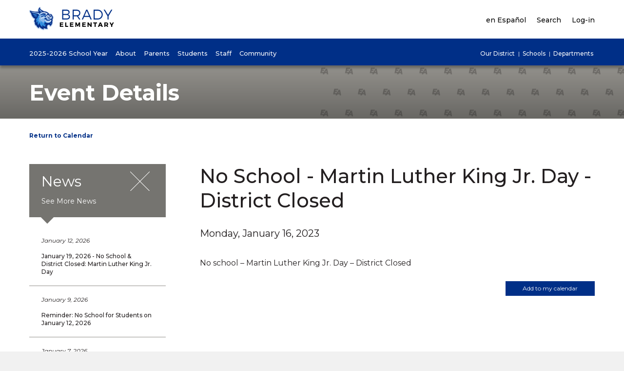

--- FILE ---
content_type: text/html; charset=UTF-8
request_url: https://brady.d131.org/event/no-school-martin-luther-king-jr-day-district-closed-3/
body_size: 13244
content:
<!doctype html>
<html lang="en">
<head>
	<meta charset="utf-8">
	<meta name="viewport" content="width=device-width">
	<title>Brady Elementary</title>
	<meta name='robots' content='max-image-preview:large' />
<link rel='dns-prefetch' href='//ajax.googleapis.com' />
<link rel='dns-prefetch' href='//www.formstack.com' />
<link rel='dns-prefetch' href='//fonts.googleapis.com' />
<link rel='dns-prefetch' href='//cdnjs.cloudflare.com' />
<style id='wp-img-auto-sizes-contain-inline-css' type='text/css'>
img:is([sizes=auto i],[sizes^="auto," i]){contain-intrinsic-size:3000px 1500px}
/*# sourceURL=wp-img-auto-sizes-contain-inline-css */
</style>
<style id='wp-emoji-styles-inline-css' type='text/css'>

	img.wp-smiley, img.emoji {
		display: inline !important;
		border: none !important;
		box-shadow: none !important;
		height: 1em !important;
		width: 1em !important;
		margin: 0 0.07em !important;
		vertical-align: -0.1em !important;
		background: none !important;
		padding: 0 !important;
	}
/*# sourceURL=wp-emoji-styles-inline-css */
</style>
<style id='wp-block-library-inline-css' type='text/css'>
:root{--wp-block-synced-color:#7a00df;--wp-block-synced-color--rgb:122,0,223;--wp-bound-block-color:var(--wp-block-synced-color);--wp-editor-canvas-background:#ddd;--wp-admin-theme-color:#007cba;--wp-admin-theme-color--rgb:0,124,186;--wp-admin-theme-color-darker-10:#006ba1;--wp-admin-theme-color-darker-10--rgb:0,107,160.5;--wp-admin-theme-color-darker-20:#005a87;--wp-admin-theme-color-darker-20--rgb:0,90,135;--wp-admin-border-width-focus:2px}@media (min-resolution:192dpi){:root{--wp-admin-border-width-focus:1.5px}}.wp-element-button{cursor:pointer}:root .has-very-light-gray-background-color{background-color:#eee}:root .has-very-dark-gray-background-color{background-color:#313131}:root .has-very-light-gray-color{color:#eee}:root .has-very-dark-gray-color{color:#313131}:root .has-vivid-green-cyan-to-vivid-cyan-blue-gradient-background{background:linear-gradient(135deg,#00d084,#0693e3)}:root .has-purple-crush-gradient-background{background:linear-gradient(135deg,#34e2e4,#4721fb 50%,#ab1dfe)}:root .has-hazy-dawn-gradient-background{background:linear-gradient(135deg,#faaca8,#dad0ec)}:root .has-subdued-olive-gradient-background{background:linear-gradient(135deg,#fafae1,#67a671)}:root .has-atomic-cream-gradient-background{background:linear-gradient(135deg,#fdd79a,#004a59)}:root .has-nightshade-gradient-background{background:linear-gradient(135deg,#330968,#31cdcf)}:root .has-midnight-gradient-background{background:linear-gradient(135deg,#020381,#2874fc)}:root{--wp--preset--font-size--normal:16px;--wp--preset--font-size--huge:42px}.has-regular-font-size{font-size:1em}.has-larger-font-size{font-size:2.625em}.has-normal-font-size{font-size:var(--wp--preset--font-size--normal)}.has-huge-font-size{font-size:var(--wp--preset--font-size--huge)}.has-text-align-center{text-align:center}.has-text-align-left{text-align:left}.has-text-align-right{text-align:right}.has-fit-text{white-space:nowrap!important}#end-resizable-editor-section{display:none}.aligncenter{clear:both}.items-justified-left{justify-content:flex-start}.items-justified-center{justify-content:center}.items-justified-right{justify-content:flex-end}.items-justified-space-between{justify-content:space-between}.screen-reader-text{border:0;clip-path:inset(50%);height:1px;margin:-1px;overflow:hidden;padding:0;position:absolute;width:1px;word-wrap:normal!important}.screen-reader-text:focus{background-color:#ddd;clip-path:none;color:#444;display:block;font-size:1em;height:auto;left:5px;line-height:normal;padding:15px 23px 14px;text-decoration:none;top:5px;width:auto;z-index:100000}html :where(.has-border-color){border-style:solid}html :where([style*=border-top-color]){border-top-style:solid}html :where([style*=border-right-color]){border-right-style:solid}html :where([style*=border-bottom-color]){border-bottom-style:solid}html :where([style*=border-left-color]){border-left-style:solid}html :where([style*=border-width]){border-style:solid}html :where([style*=border-top-width]){border-top-style:solid}html :where([style*=border-right-width]){border-right-style:solid}html :where([style*=border-bottom-width]){border-bottom-style:solid}html :where([style*=border-left-width]){border-left-style:solid}html :where(img[class*=wp-image-]){height:auto;max-width:100%}:where(figure){margin:0 0 1em}html :where(.is-position-sticky){--wp-admin--admin-bar--position-offset:var(--wp-admin--admin-bar--height,0px)}@media screen and (max-width:600px){html :where(.is-position-sticky){--wp-admin--admin-bar--position-offset:0px}}
/*# sourceURL=/wp-includes/css/dist/block-library/common.min.css */
</style>
<style id='classic-theme-styles-inline-css' type='text/css'>
/*! This file is auto-generated */
.wp-block-button__link{color:#fff;background-color:#32373c;border-radius:9999px;box-shadow:none;text-decoration:none;padding:calc(.667em + 2px) calc(1.333em + 2px);font-size:1.125em}.wp-block-file__button{background:#32373c;color:#fff;text-decoration:none}
/*# sourceURL=/wp-includes/css/classic-themes.min.css */
</style>
<link rel='stylesheet' id='formstack-css-css' href='//www.formstack.com/forms/css/2/wordpress-post.css?ver=6.9' type='text/css' media='all' />
<link rel='stylesheet' id='site_fonts-css' href='https://fonts.googleapis.com/css?family=Montserrat:400,400i,500,700' type='text/css' media='all' />
<link rel='stylesheet' id='site_style-css' href='https://brady.d131.org/wp-content/themes/district131/css/style.php?p=site15.scss&#038;ver=v1738771072' type='text/css' media='all' />
<link rel='stylesheet' id='font_awesome-css' href='https://cdnjs.cloudflare.com/ajax/libs/font-awesome/4.7.0/css/font-awesome.min.css' type='text/css' media='all' />
<script type="text/javascript" src="https://ajax.googleapis.com/ajax/libs/jquery/2.2.4/jquery.min.js?ver=6.9" id="jquery-js"></script>
<script type="text/javascript" src="https://brady.d131.org/wp-content/themes/district131/js/script.js?ver=v1718134880" id="theme_script-js"></script>
<link rel="https://api.w.org/" href="https://brady.d131.org/wp-json/" /><link rel="EditURI" type="application/rsd+xml" title="RSD" href="https://brady.d131.org/xmlrpc.php?rsd" />
	<meta property="og:title"              content="Brady Elementary" />
		<meta property="og:image" content="https://brady.d131.org/wp-content/uploads/sites/15/2017/07/header-logo-brady.png" />
	</head>
<body class="wp-theme-district131 language-en">
<a href="#maincontent" tabindex="1">Skip to main content</a>
	
<script> language_toggle.quick_init(); </script>
	<div id="nav">
		<div class="nav-top">
			<div class="wrap">
				<div class="logo">
					<a href="/">
					<span class="language-en"><img width="174" height="50" src="https://brady.d131.org/wp-content/uploads/sites/15/2017/07/header-logo-brady.png" class="no-mobile" alt="header logo brady" decoding="async" /></span><span class="language-es"><img width="174" height="50" src="https://brady.d131.org/wp-content/uploads/sites/15/2017/07/header-logo-brady.png" class="no-mobile" alt="header logo brady" decoding="async" /></span>						<img width="50" height="50" src="https://brady.d131.org/wp-content/uploads/sites/15/2017/07/mascot-mobile-brady.png" class="mobile-only" alt="mascot mobile brady" decoding="async" />					</a>
				</div>
				<div class="nav-top-menus">
					<div class="nav-top-menu">
						<ul>
							<li><a id="language-toggle" href="#switch-language"><span class="language-en">en Español</span><span class="language-es">English</span></a></li>
							<li><a href="#search" data-nav="nav-search" aria-expanded="false"><span class="language-en">Search</span><span class="language-es">Buscar</span></a></li>
							<li><a href="#login" data-nav="nav-login" aria-expanded="false"><span class="language-en">Log-in</span><span class="language-es">Inicio de sesión</span></a></li>
						</ul>
					</div>
					<a href="#mobile-nav" class="mobile-nav" title="Toggle Navigation" aria-label="Toggle Navigation">
						<span></span>
					</a>
				</div>
				<div class="nav-dropdown-small" id="nav-login">
					<ul><li class="item-123"><a href="https://brady.d131.org/staff-logins/"><span class="language-en">Staff</span><span class="language-es">Los Empleados</span></a></li><li class="item-124"><a href="https://brady.d131.org/student-logins/"><span class="language-en">Students</span><span class="language-es">Estudiantes</span></a></li></ul>				</div>
				<div class="nav-dropdown-small" id="nav-search">
					<form action="/search/" method="get">
						<label for="txt-site-search"><span class="language-en">Search Site</span><span class="language-es">Sitio de Búsqueda</span></label>
						<input type="text" id="txt-site-search" name="q">
						<button type="submit"><span class="language-en">Submit</span><span class="language-es">Enviar</span></button>
					</form>
					<div class="search-menu">
						<ul><li class="item-125"><a href="https://brady.d131.org/news/"><span class="language-en">News</span><span class="language-es">Noticias de la escuela</span></a></li><li class="item-128"><a href="https://brady.d131.org/register/"><span class="language-en">Register</span><span class="language-es">Inscripción para estudiantes</span></a></li></ul><ul><li class="item-451"><a href="http://www.d131.org/service-centers/"><span class="language-en">Service Centers</span><span class="language-es">Service Centers</span></a></li><li class="item-316"><a href="https://brady.d131.org/staff-directory/"><span class="language-en">Staff Directory</span><span class="language-es">Directorio del personal</span></a></li></ul><ul><li class="item-127"><a href="https://brady.d131.org/events/"><span class="language-en">Calendar</span><span class="language-es">Calendar</span></a></li><li class="item-450"><a href="http://www.d131.org/human-resources/"><span class="language-en">Human Resources</span><span class="language-es">Human Resources</span></a></li></ul>						<div class="clear"></div>
					</div>
					<form action="/staff-directory/" method="get">
						<label for="txt-staff-search"><span class="language-en">Search Staff</span><span class="language-es">Directorio del personal</span></label>
						<input type="text" id="txt-staff-search" name="search">
						<button type="submit"><span class="language-en">Submit</span><span class="language-es">Enviar</span></button>
					</form>
				</div>
			</div>
		</div> <!-- .nav-top -->
		<div class="nav-bottom">
			<div class="wrap">
				<div class="primary-nav">
					<ul><li><a href="https://brady.d131.org/2025-2026-school-year/" data-nav="nav-977" aria-expanded="false"><span class="language-en">2025-2026 School Year</span><span class="language-es">2025-2026 Año Escolar</span></a></li><li><a href="#" data-nav="nav-78" aria-expanded="false"><span class="language-en">About</span><span class="language-es">Sobre</span></a></li><li><a href="#" data-nav="nav-79" aria-expanded="false"><span class="language-en">Parents</span><span class="language-es">Padres</span></a></li><li><a href="#" data-nav="nav-80" aria-expanded="false"><span class="language-en">Students</span><span class="language-es">Estudiantes</span></a></li><li><a href="#" data-nav="nav-420" aria-expanded="false"><span class="language-en">Staff</span><span class="language-es">Personal</span></a></li><li><a href="#" data-nav="nav-81" aria-expanded="false"><span class="language-en">Community</span><span class="language-es">Comunidad</span></a></li></ul>				</div>
				<div class="secondary-nav">
					<ul>
						<li><a href="#our-district" data-nav="nav-district"><span class="language-en">Our District</span><span class="language-es">Nuestro distrito</span></a></li>
						<li><a href="#schools" data-nav="nav-schools"><span class="language-en">Schools</span><span class="language-es">Escuelas</span></a></li>
						<li><a href="#departments" data-nav="nav-departments"><span class="language-en">Departments</span><span class="language-es">Departamentos</span></a></li>
					</ul>
				</div>
			</div>
				<div class="nav-dropdown with-featured-menu-content" id="nav-977">
			<div class="wrap">
	<ul><li class="item-985"><a href="https://brady.d131.org/2025-2026-school-year/"><span class="language-en">2025-2026 Helpful Links</span><span class="language-es">Enlaces útiles 2025-2026</span></a></li><li class="item-1263"><a href="https://brady.d131.org/e-learning-plan/"><span class="language-en">E-Learning Plan</span><span class="language-es">Plan de aprendizaje remoto (E-Learning)</span></a></li><li class="item-1075"><a href="https://www.d131.org/wp-content/uploads/2021/08/Medical-Exemption-Eligibility-Form-English-Spanish.pdf"><span class="language-en">Medical Exemption Form (Eng-Span)</span><span class="language-es">Formulario de exención médica (Ing-Esp)</span></a></li><li class="item-417"><a href="https://brady.d131.org/events/"><span class="language-en">School Calendar</span><span class="language-es">Calendario escolar</span></a></li><li class="item-368"><a href="https://brady.d131.org/school-supply-lists/"><span class="language-en">School Supply Lists</span><span class="language-es">Lista de útiles escolares</span></a></li><li class="item-408"><a href="https://brady.d131.org/register/"><span class="language-en">Student Registration</span><span class="language-es">Inscripción para estudiantes</span></a></li><li class="item-463"><a href="https://brady.d131.org/transportation/"><span class="language-en">Transportation</span><span class="language-es">Transporte</span></a></li></ul><ul><li class="item-1089"><a href="https://brady.d131.org/google-training-and-resources-for-parents/"><span class="language-en">Google Training and Resources For Parents</span><span class="language-es">Entrenamiento y recursos de Google Para Padres</span></a></li><li class="item-1076"><a href="https://www.d131.org/wp-content/uploads/2022/06/ENG-SPAN-Family-COVID-19-Clinic-Resources_updated-61422.pdf"><span class="language-en">Family COVID-19 Medical Resources (Eng-Span)</span><span class="language-es">Recursos médicos para la familia COVID-19 (Ing-Esp)</span></a></li><li class="item-1086"><a href="https://brady.d131.org/google-training-and-resources-for-teachers/"><span class="language-en">Google Training and Resources for Teachers</span><span class="language-es">Entrenamiento y recursos de Google para maestros</span></a></li><li class="item-1091"><a href="https://brady.d131.org/school-hours/"><span class="language-en">School Hours</span><span class="language-es">School Hours</span></a></li><li class="item-387"><a href="https://brady.d131.org/school-meals/"><span class="language-en">School Meals</span><span class="language-es">Alimentos escolares </span></a></li><li class="item-357"><a href="https://brady.d131.org/weather-related-closings-delays/"><span class="language-en">Weather Related Closings &#038; Delays</span><span class="language-es">Cierre y demoras debido al clima</span></a></li></ul>	<div class="clear"></div>
</div>
		</div>
		<div class="nav-dropdown with-featured-menu-content" id="nav-78">
			<div class="wrap">
<div class="featured-menu-content"><div class="fmc-image">
	<img width="200" height="200" src="https://brady.d131.org/wp-content/uploads/sites/15/2019/12/Strategic-Plan-logo.jpg" class="attachment-medium size-medium" alt="Strategic Plan logo" decoding="async" srcset="https://brady.d131.org/wp-content/uploads/sites/15/2019/12/Strategic-Plan-logo.jpg 200w, https://brady.d131.org/wp-content/uploads/sites/15/2019/12/Strategic-Plan-logo-150x150.jpg 150w" sizes="(max-width: 200px) 100vw, 200px" /></div>
<div class="fmc-text">
	<div class="fmc-text-area">
		<h2><span class="language-en">Our five-year strategic plan</span><span class="language-es">Nuestro plan estratégico de cinco años</span></h2>
		<p>
			<span class="language-en">East Aurora School District 131 has a new mission, vision, and five-year strategic plan. </span><span class="language-es">East Aurora School District 131 tiene una nueva misión, visión y un plan estratégico de cinco años.</span>		</p>
	</div>
	<div class="fmc-link">
		<a class="button white" href="https://www.d131.org/vision/"><span class="language-en">Learn more</span><span class="language-es">Conozca más</span></a>
	</div>
</div>
</div>	<ul><li class="item-381"><a href="https://brady.d131.org/about-our-school/"><span class="language-en">About Our School</span><span class="language-es">Nuestra escuela</span></a></li><li class="item-190"><a href="https://brady.d131.org/district-boundaries/"><span class="language-en">District Boundaries</span><span class="language-es">Límites del distrito</span></a></li><li class="item-185"><a href="https://brady.d131.org/employment/"><span class="language-en">Employment</span><span class="language-es">Empleos</span></a></li></ul><ul><li class="item-192"><a href="https://brady.d131.org/events/"><span class="language-en">School Calendar</span><span class="language-es">Calendario escolar</span></a></li><li class="item-191"><a href="https://brady.d131.org/news/"><span class="language-en">School News</span><span class="language-es">Noticias de la escuela </span></a></li></ul>	<div class="clear"></div>
</div>
		</div>
		<div class="nav-dropdown with-featured-menu-content" id="nav-79">
			<div class="wrap">
	<ul><li class="item-414"><a href="https://brady.d131.org/athletics/"><span class="language-en">Athletics</span><span class="language-es">Deportes</span></a></li><li class="item-943"><a href="https://brady.d131.org/aurora-area-resources/"><span class="language-en">Aurora Area Resources</span><span class="language-es">Recursos en la area de Aurora</span></a></li><li class="item-502"><a href="https://brady.d131.org/clubs-and-activities/"><span class="language-en">Clubs and Activities</span><span class="language-es">Clubs y Actividades</span></a></li><li class="item-1072"><a href="https://brady.d131.org/student-online-personal-protect-act/"><span class="language-en">Student Online Personal Protect Act</span><span class="language-es">Ley de protección personal en línea para estudiantes</span></a></li></ul><ul><li class="item-459"><a href="https://brady.d131.org/attendance-and-absences/"><span class="language-en">Attendance and Absences</span><span class="language-es">Asistencia y ausencias</span></a></li><li class="item-362"><a href="https://brady.d131.org/staff-directory/"><span class="language-en">Staff Directory</span><span class="language-es">Directorio del personal</span></a></li><li class="item-361"><a href="https://brady.d131.org/student-and-parent-handbook/"><span class="language-en">Student and Parent Handbook</span><span class="language-es">Guía para padres y estudiantes</span></a></li><li class="item-399"><a href="https://brady.d131.org/parent-liaison/"><span class="language-en">Parent Liaison</span><span class="language-es">Parent Liaison</span></a></li></ul>	<div class="clear"></div>
</div>
		</div>
		<div class="nav-dropdown with-featured-menu-content" id="nav-80">
			<div class="wrap">
<div class="featured-menu-content"><div class="fmc-image">
	<img width="200" height="200" src="https://brady.d131.org/wp-content/uploads/sites/15/2022/03/Attendance-Matters-Feature-Menu.png" class="attachment-medium size-medium" alt="Attendance Matters Feature Menu" decoding="async" loading="lazy" srcset="https://brady.d131.org/wp-content/uploads/sites/15/2022/03/Attendance-Matters-Feature-Menu.png 200w, https://brady.d131.org/wp-content/uploads/sites/15/2022/03/Attendance-Matters-Feature-Menu-150x150.png 150w" sizes="auto, (max-width: 200px) 100vw, 200px" /></div>
<div class="fmc-text">
	<div class="fmc-text-area">
		<h2><span class="language-en">Attendance matters!</span><span class="language-es">¡La asistencia es importante!  </span></h2>
		<p>
			<span class="language-en">It’s been proven: being on time and attending every day can make a remarkable difference in your student’s academic success, at any age. </span><span class="language-es">Está comprobado: Ser puntual y asistir a clases todos los días puede marcar una notable diferencia en el éxito académico de su estudiante, a cualquier edad. </span>		</p>
	</div>
	<div class="fmc-link">
		<a class="button white" href="/attendance-matters/"><span class="language-en">Learn more</span><span class="language-es">Conozca más</span></a>
	</div>
</div>
</div>	<ul><li class="item-360"><a href="https://brady.d131.org/student-and-parent-handbook/"><span class="language-en">Student and Parent Handbook</span><span class="language-es">Guía para padres y estudiantes</span></a></li><li class="item-1025"><a href="https://www.d131.org/wp-content/uploads/2020/12/D131-Resource-Card_updated.pdf"><span class="language-en">Student Resource Card</span><span class="language-es">Student Resource Card</span></a></li><li class="item-503"><a href="https://brady.d131.org/clubs-and-activities/"><span class="language-en">Clubs and Activities</span><span class="language-es">Clubs y Actividades</span></a></li><li class="item-203"><a href="https://brady.d131.org/staff-directory/"><span class="language-en">Find a Teacher</span><span class="language-es">Directorio del personal</span></a></li></ul><ul><li class="item-423"><a href="https://brady.d131.org/student-logins/"><span class="language-en">Student Online Resources</span><span class="language-es">Recursos por internet para estudiantes</span></a></li><li class="item-413"><a href="https://brady.d131.org/athletics/"><span class="language-en">Athletics</span><span class="language-es">Deportes</span></a></li><li class="item-543"><a href="https://brady.d131.org/field-trips/"><span class="language-en">Field Trips</span><span class="language-es">Viajes de estudiantes</span></a></li></ul>	<div class="clear"></div>
</div>
		</div>
		<div class="nav-dropdown with-featured-menu-content" id="nav-420">
			<div class="wrap">
<div class="featured-menu-content"><div class="fmc-image">
	<img width="200" height="200" src="https://brady.d131.org/wp-content/uploads/sites/15/2021/06/BOE-Meeting-Feature-Menu.png" class="attachment-medium size-medium" alt="BOE Meeting Feature Menu" decoding="async" loading="lazy" srcset="https://brady.d131.org/wp-content/uploads/sites/15/2021/06/BOE-Meeting-Feature-Menu.png 200w, https://brady.d131.org/wp-content/uploads/sites/15/2021/06/BOE-Meeting-Feature-Menu-150x150.png 150w" sizes="auto, (max-width: 200px) 100vw, 200px" /></div>
<div class="fmc-text">
	<div class="fmc-text-area">
		<h2><span class="language-en">Join us for our Board Meeting</span><span class="language-es">Join us for our Board Meeting</span></h2>
		<p>
			<span class="language-en">Our Board of Education meetings take place the first and third Monday of each month at 7:00 p.m. Please join us!</span><span class="language-es">Nuestras reuniones de la Junta de Educación se llevan a cabo el primer y tercer lunes de cada mes, a las 7:00 p.m. Por favor únase a nosotros!</span>		</p>
	</div>
	<div class="fmc-link">
		<a class="button white" href="https://www.d131.org/board-of-education/board-meetings/"><span class="language-en">Event Information</span><span class="language-es">Información del evento</span></a>
	</div>
</div>
</div>	<ul><li class="item-424"><a href="https://brady.d131.org/staff-logins/"><span class="language-en">Staff Logins</span><span class="language-es">Inicio de sesión para el personal</span></a></li><li class="external-link item-427"><a href="https://d131-my.sharepoint.com/"><span class="language-en">O365 OneDrive</span><span class="language-es">O365 OneDrive</span></a></li><li class="external-link item-429"><a href="https://d131.sharepoint.com/"><span class="language-en">O365 SharePoint</span><span class="language-es">O365 SharePoint</span></a></li><li class="item-444"><a href="http://www.d131.org/grants/"><span class="language-en">Grants</span><span class="language-es">Subvenciones</span></a></li><li class="item-432"><a href="https://brady.d131.org/staff-directory/"><span class="language-en">Staff Directory</span><span class="language-es">Directorio del personal</span></a></li><li class="external-link item-435"><a href="https://eastaurorasd131il.tylerportico.com/tesp/employee-selfservice/"><span class="language-en">Infinite Visions</span><span class="language-es">Infinite Visions</span></a></li><li class="external-link item-438"><a href="http://hrms2.d131.org:9191/user"><span class="language-en">Reprographics</span><span class="language-es">Reprographics</span></a></li></ul><ul><li class="external-link item-426"><a href="https://outlook.office365.com/owa/?realm=d131.org#path=/mail"><span class="language-en">O365 Staff Email</span><span class="language-es">O365 Correo electrónico del personal</span></a></li><li class="external-link item-428"><a href="https://d131.sharepoint.com/"><span class="language-en">O365 Document Portal</span><span class="language-es">O365 Portal para documentos</span></a></li><li class="item-430"><a href="http://www.d131.org/teaching-and-learning/assessment/"><span class="language-en">Assessments</span><span class="language-es">Evaluaciones</span></a></li><li class="item-431"><a href="http://www.d131.org/professional-development/"><span class="language-en">Professional Development</span><span class="language-es">Desarrollo profesional</span></a></li><li class="external-link item-433"><a href="https://login.frontlineeducation.com/login?signin=de7f655b680e412a6ab2bdcf20e2af3f&clientId=superSuit#/login"><span class="language-en">Frontline (AESOP/MLP)</span><span class="language-es">Frontline (AESOP/MLP)</span></a></li><li class="external-link item-436"><a href="http://D131.gofmx.com"><span class="language-en">IT Help Ticket</span><span class="language-es">Ayuda de tecnología </span></a></li><li class="external-link item-439"><a href="http://d131.tedk12.com/perform"><span class="language-en">TalentEd</span><span class="language-es">TalentEd</span></a></li></ul>	<div class="clear"></div>
</div>
		</div>
		<div class="nav-dropdown with-featured-menu-content" id="nav-81">
			<div class="wrap">
<div class="featured-menu-content"><div class="fmc-image">
	<img width="200" height="200" src="https://brady.d131.org/wp-content/uploads/sites/15/2021/06/BOE-Meeting-Feature-Menu.png" class="attachment-medium size-medium" alt="BOE Meeting Feature Menu" decoding="async" loading="lazy" srcset="https://brady.d131.org/wp-content/uploads/sites/15/2021/06/BOE-Meeting-Feature-Menu.png 200w, https://brady.d131.org/wp-content/uploads/sites/15/2021/06/BOE-Meeting-Feature-Menu-150x150.png 150w" sizes="auto, (max-width: 200px) 100vw, 200px" /></div>
<div class="fmc-text">
	<div class="fmc-text-area">
		<h2><span class="language-en">Join us for our Board Meeting</span><span class="language-es">Join us for our Board Meeting</span></h2>
		<p>
			<span class="language-en">Our Board of Education meetings take place the first and third Monday of each month at 7:00 p.m. Please join us!</span><span class="language-es">Nuestras reuniones de la Junta de Educación se llevan a cabo el primer y tercer lunes de cada mes, a las 7:00 p.m. Por favor únase a nosotros!</span>		</p>
	</div>
	<div class="fmc-link">
		<a class="button white" href="https://www.d131.org/board-of-education/board-meetings/"><span class="language-en">Event Information</span><span class="language-es">Información del evento</span></a>
	</div>
</div>
</div>	<ul><li class="item-1026"><a href="https://brady.d131.org/aurora-area-resources/"><span class="language-en">Aurora Area Resources</span><span class="language-es">Recursos en la area de Aurora</span></a></li><li class="item-419"><a href="https://brady.d131.org/news/"><span class="language-en">School News</span><span class="language-es">Noticias de la escuela</span></a></li><li class="item-442"><a href="https://brady.d131.org/use-of-school-facilities/"><span class="language-en">Use of School Facilities</span><span class="language-es">Uso de las instalaciones escolares</span></a></li></ul><ul><li class="item-416"><a href="http://www.d131.org"><span class="language-en">District Website</span><span class="language-es">Página de internet del Distrito</span></a></li><li class="item-418"><a href="https://brady.d131.org/employment/"><span class="language-en">Employment</span><span class="language-es">Empleos</span></a></li></ul>	<div class="clear"></div>
</div>
		</div>
		<div class="nav-dropdown with-featured-menu-content nav-right" id="nav-district">
			<div class="wrap">
<div class="featured-menu-content"><div class="fmc-image">
	<img width="200" height="200" src="https://brady.d131.org/wp-content/uploads/sites/15/2019/12/Strategic-Plan-logo.jpg" class="attachment-medium size-medium" alt="Strategic Plan logo" decoding="async" loading="lazy" srcset="https://brady.d131.org/wp-content/uploads/sites/15/2019/12/Strategic-Plan-logo.jpg 200w, https://brady.d131.org/wp-content/uploads/sites/15/2019/12/Strategic-Plan-logo-150x150.jpg 150w" sizes="auto, (max-width: 200px) 100vw, 200px" /></div>
<div class="fmc-text">
	<div class="fmc-text-area">
		<h2><span class="language-en">Our five-year strategic plan</span><span class="language-es">Nuestro plan estratégico de cinco años</span></h2>
		<p>
			<span class="language-en">East Aurora School District 131 has a new mission, vision, and five-year strategic plan. </span><span class="language-es">East Aurora School District 131 tiene una nueva misión, visión y un plan estratégico de cinco años.</span>		</p>
	</div>
	<div class="fmc-link">
		<a class="button white" href="https://www.d131.org/vision/"><span class="language-en">Learn more</span><span class="language-es">Conozca más</span></a>
	</div>
</div>
</div>	<ul><li class="item-894"><a href="https://www.d131.org/human-resources/employment/"><span class="language-en">Employment</span><span class="language-es">Empleos</span></a></li><li class="item-895"><a href="https://www.d131.org/news/"><span class="language-en">News</span><span class="language-es">Noticias</span></a></li><li class="item-896"><a href="https://www.d131.org/service-centers/"><span class="language-en">Service Centers</span><span class="language-es">Centros de Servicios</span></a></li><li class="item-897"><a href="https://www.d131.org/state-report-cards/"><span class="language-en">State Report Cards</span><span class="language-es">Reporte estatal de calificaciones </span></a></li><li class="item-2740"><a href="https://www.d131.org/register/"><span class="language-en">Student Registration</span><span class="language-es">Inscripciones estudiantiles</span></a></li><li class="item-898"><a href="https://www.d131.org/superintendent/"><span class="language-en">Superintendent</span><span class="language-es">Superintendente</span></a></li></ul><ul><li class="item-1748"><a href="https://www.d131.org/"><span class="language-en">District Homepage</span><span class="language-es">Página principal de Distrito</span></a></li><li class="item-889"><a href="https://www.d131.org/board-of-education/"><span class="language-en">Board of Education</span><span class="language-es">Junta de Educación </span></a></li><li class="item-890"><a href="https://www.d131.org/events/"><span class="language-en">Calendar</span><span class="language-es">Calendario</span></a></li><li class="item-891"><a href="https://www.d131.org/community-relations/"><span class="language-en">Community Relations</span><span class="language-es">Relaciones comunitarias</span></a></li><li class="item-892"><a href="https://www.d131.org/district-boundaries/"><span class="language-en">District Boundaries</span><span class="language-es">Límites del Distrito</span></a></li><li class="item-893"><a href="https://www.d131.org/district-facts/"><span class="language-en">District Facts</span><span class="language-es">Datos del Distrito </span></a></li></ul>	<div class="clear"></div>
</div>
		</div>
		<div class="nav-dropdown with-featured-menu-content nav-right" id="nav-departments">
			<div class="wrap">
<div class="featured-menu-content"><div class="fmc-image">
	<img width="200" height="200" src="https://brady.d131.org/wp-content/uploads/sites/15/2021/06/BOE-Meeting-Feature-Menu.png" class="attachment-medium size-medium" alt="BOE Meeting Feature Menu" decoding="async" loading="lazy" srcset="https://brady.d131.org/wp-content/uploads/sites/15/2021/06/BOE-Meeting-Feature-Menu.png 200w, https://brady.d131.org/wp-content/uploads/sites/15/2021/06/BOE-Meeting-Feature-Menu-150x150.png 150w" sizes="auto, (max-width: 200px) 100vw, 200px" /></div>
<div class="fmc-text">
	<div class="fmc-text-area">
		<h2><span class="language-en">Join us for our Board Meeting</span><span class="language-es">Join us for our Board Meeting</span></h2>
		<p>
			<span class="language-en">Our Board of Education meetings take place the first and third Monday of each month at 7:00 p.m. Please join us!</span><span class="language-es">Nuestras reuniones de la Junta de Educación se llevan a cabo el primer y tercer lunes de cada mes, a las 7:00 p.m. Por favor únase a nosotros!</span>		</p>
	</div>
	<div class="fmc-link">
		<a class="button white" href="https://www.d131.org/board-of-education/board-meetings/"><span class="language-en">Event Information</span><span class="language-es">Información del evento</span></a>
	</div>
</div>
</div>	<ul><li class="item-617"><a href="https://www.d131.org/student-services/"><span class="language-en">Student Services</span><span class="language-es">Servicios Estudiantiles</span></a></li><li class="item-615"><a href="https://www.d131.org/business-office/"><span class="language-en">Business Office</span><span class="language-es">Oficina de Finanzas</span></a></li><li class="item-613"><a href="https://www.d131.org/teaching-and-learning/"><span class="language-en">Teaching and Learning</span><span class="language-es">Enseñanza y Aprendizaje</span></a></li><li class="item-922"><a href="https://www.d131.org/technology/"><span class="language-en">Technology</span><span class="language-es">Tecnología </span></a></li><li class="item-5068"><a href="https://www.d131.org/transportation/"><span class="language-en">Transportation</span><span class="language-es">Transporte</span></a></li></ul><ul><li class="item-2643"><a href="https://www.d131.org/athletics/"><span class="language-en">Athletics</span><span class="language-es">Atletismo</span></a></li><li class="item-2191"><a href="https://www.d131.org/buildings-grounds/"><span class="language-en">Buildings &#038; Grounds</span><span class="language-es">Edificios e instalaciones</span></a></li><li class="item-43391"><a href="https://www.d131.org/teaching-and-learning/supplemental-services-and-grants/"><span class="language-en">Supplemental Services and Grants</span><span class="language-es">Servicios complementarios y subvenciones</span></a></li><li class="item-641"><a href="https://www.d131.org/community-relations/"><span class="language-en">Community Relations</span><span class="language-es">Relaciones de la Comunidad</span></a></li><li class="item-616"><a href="https://www.d131.org/human-resources/"><span class="language-en">Human Resources</span><span class="language-es">Recursos Humanos</span></a></li></ul>	<div class="clear"></div>
</div>

		</div>
		<div class="nav-dropdown nav-schools" id="nav-schools">
			<div class="wrap">
			<div class="nav-group"><strong><span class="language-en">0-3 Years</span><span class="language-es">0-3 Years(es)</span></strong><ul><li class="school-item-0"><a href="//ecc.d131.org/jumpstart/"><span style="background-image:url(https://www.d131.org/wp-content/uploads/sites/25/2017/07/nav_icon_ea.png)"></span><span class="language-en">Jumpstart</span><span class="language-es">Jumpstart</span></a></li></ul><strong><span class="language-en">Preschools</span><span class="language-es">Preescolar</span></strong><ul><li class="school-item-24"><a href="//gcc.d131.org"><span style="background-image:url(https://brady.d131.org/wp-content/uploads/sites/24/2017/07/nav_icon_ea.png)"></span><span class="language-en">Aries "Jaybird" Gonzalez Child Center</span><span class="language-es">Aries "Jaybird" Gonzalez Child Center</span></a></li><li class="school-item-25"><a href="//ecc.d131.org"><span style="background-image:url(https://brady.d131.org/wp-content/uploads/sites/25/2017/07/nav_icon_ea.png)"></span><span class="language-en">Early Childhood Center</span><span class="language-es">Early Childhood Center</span></a></li></ul><strong><span class="language-en">STEAM Academy</span><span class="language-es">Academia STEAM</span></strong><ul><li class="school-item-10"><a href="//benavides.d131.org"><span style="background-image:url(https://brady.d131.org/wp-content/uploads/sites/10/2017/07/nav_icon_benavides.png)"></span><span class="language-en">Benavides STEAM Academy</span><span class="language-es">Benavides STEAM Academy</span></a></li></ul></div><div class="nav-group"><strong><span class="language-en">Elementary Schools</span><span class="language-es">Escuelas Primarias</span></strong><ul><li class="school-item-11"><a href="//allen.d131.org"><span style="background-image:url(https://brady.d131.org/wp-content/uploads/sites/11/2017/08/nav_icon_allen.png)"></span><span class="language-en">Allen Elementary</span><span class="language-es">Allen Elementary</span></a></li><li class="school-item-12"><a href="//bardwell.d131.org"><span style="background-image:url(https://brady.d131.org/wp-content/uploads/sites/12/2017/07/nav_icon_bardwell.png)"></span><span class="language-en">Bardwell Elementary</span><span class="language-es">Bardwell Elementary</span></a></li><li class="school-item-13"><a href="//beaupre.d131.org"><span style="background-image:url(https://brady.d131.org/wp-content/uploads/sites/13/2017/08/nav_icon_beaupre.png)"></span><span class="language-en">Beaupre Elementary</span><span class="language-es">Beaupre Elementary</span></a></li><li class="school-item-15"><a href="//brady.d131.org"><span style="background-image:url(https://brady.d131.org/wp-content/uploads/sites/15/2017/07/nav_icon_brady.png)"></span><span class="language-en">Brady Elementary</span><span class="language-es">Brady Elementary</span></a></li><li class="school-item-17"><a href="//dieterich.d131.org"><span style="background-image:url(https://brady.d131.org/wp-content/uploads/sites/17/2017/08/nav_icon_dieterich.png)"></span><span class="language-en">Dieterich Elementary</span><span class="language-es">Dieterich Elementary</span></a></li><li class="school-item-18"><a href="//gates.d131.org"><span style="background-image:url(https://brady.d131.org/wp-content/uploads/sites/18/2017/08/nav_icon_gates.png)"></span><span class="language-en">Gates Elementary</span><span class="language-es">Gates Elementary</span></a></li></ul><ul><li class="school-item-19"><a href="//hermes.d131.org"><span style="background-image:url(https://brady.d131.org/wp-content/uploads/sites/19/2017/07/nav_icon_hermes.png)"></span><span class="language-en">Hermes Elementary</span><span class="language-es">Hermes Elementary</span></a></li><li class="school-item-20"><a href="//johnson.d131.org"><span style="background-image:url(https://brady.d131.org/wp-content/uploads/sites/20/2017/08/nav_icon_johnson.png)"></span><span class="language-en">Johnson Elementary</span><span class="language-es">Johnson Elementary</span></a></li><li class="school-item-21"><a href="//krug.d131.org"><span style="background-image:url(https://brady.d131.org/wp-content/uploads/sites/21/2017/08/nav_icon_krug.png)"></span><span class="language-en">Krug Elementary</span><span class="language-es">Krug Elementary</span></a></li><li class="school-item-22"><a href="//odonnell.d131.org"><span style="background-image:url(https://brady.d131.org/wp-content/uploads/sites/22/2017/08/nav_icon_odonnell.png)"></span><span class="language-en">O'Donnell Elementary</span><span class="language-es">O'Donnell Elementary</span></a></li><li class="school-item-3"><a href="//oakpark.d131.org"><span style="background-image:url(https://brady.d131.org/wp-content/uploads/sites/3/2017/06/nav_icon_oak_park_dark.png)"></span><span class="language-en">Oak Park Elementary</span><span class="language-es">Oak Park Elementary</span></a></li><li class="school-item-23"><a href="//rollins.d131.org"><span style="background-image:url(https://brady.d131.org/wp-content/uploads/sites/23/2017/08/nav_icon_rollins.png)"></span><span class="language-en">Rollins Elementary</span><span class="language-es">Rollins Elementary</span></a></li></ul></div><div class="nav-group"><strong><span class="language-en">Magnet Schools</span><span class="language-es">Escuelas Magnet</span></strong><ul><li class="school-item-7"><a href="//magnet.d131.org"><span style="background-image:url(https://brady.d131.org/wp-content/uploads/sites/7/2017/12/nav_icon_fred_rodgers.png)"></span><span class="language-en">Fred Rodgers Magnet Academy</span><span class="language-es">Fred Rodgers Magnet Academy</span></a></li></ul><strong><span class="language-en">Middle Schools</span><span class="language-es">Escuelas Intermedias</span></strong><ul><li class="school-item-4"><a href="//cowherd.d131.org"><span style="background-image:url(https://brady.d131.org/wp-content/uploads/sites/4/2017/07/nav_icon_cowherd-1.png)"></span><span class="language-en">Cowherd Middle School</span><span class="language-es">Cowherd Middle School</span></a></li><li class="school-item-5"><a href="//simmons.d131.org"><span style="background-image:url(https://brady.d131.org/wp-content/uploads/sites/5/2017/08/nav_icon_simmons.png)"></span><span class="language-en">Simmons Middle School</span><span class="language-es">Simmons Middle School</span></a></li><li class="school-item-6"><a href="//waldo.d131.org"><span style="background-image:url(https://brady.d131.org/wp-content/uploads/sites/6/2017/08/nav_icon_waldo.png)"></span><span class="language-en">Waldo Middle School</span><span class="language-es">Waldo Middle School</span></a></li></ul></div><div class="nav-group"><strong><span class="language-en">High Schools</span><span class="language-es">Escuelas Secundarias</span></strong><ul><li class="school-item-9"><a href="//extension.d131.org"><span style="background-image:url(https://brady.d131.org/wp-content/uploads/sites/9/2017/07/nav_icon_ea.png)"></span><span class="language-en">East Aurora Extension</span><span class="language-es">East Aurora Extension</span></a></li><li class="school-item-8"><a href="//easthigh.d131.org"><span style="background-image:url(https://brady.d131.org/wp-content/uploads/sites/8/2017/07/nav_icon_ea.png)"></span><span class="language-en">East Aurora High School</span><span class="language-es">East Aurora High School</span></a></li><li class="school-item-26"><a href="//resilience.d131.org"><span style="background-image:url(https://brady.d131.org/wp-content/uploads/sites/26/2017/07/nav_icon_ea.png)"></span><span class="language-en">Resilience Education Center</span><span class="language-es">Resilience Education Center</span></a></li></ul><strong><span class="language-en">Affiliated Schools</span><span class="language-es">Escuelas Afiliadas</span></strong><ul><li><a href="https://hopewall.sd129.org/" target="_blank"><span class="affiliated-school"></span><span class="language-en">Hope D. Wall School</span><span class="language-es">Hope D. Wall School(es)</span></a></li></ul></div>				<div class="clear"></div>
			</div>
		</div>
		</div> <!-- .nav-bottom -->
	</div> <!-- #nav -->
	<div id="nav-mobile">
		<div class="nav-mobile-scroll">
			<div class="nv-top">
				<ul><li><div tabindex="0" aria-expanded="false"><span class="language-en">2025-2026 School Year</span><span class="language-es">2025-2026 Año Escolar</span></div><ul><li class="item-985"><a href="https://brady.d131.org/2025-2026-school-year/"><span class="language-en">2025-2026 Helpful Links</span><span class="language-es">Enlaces útiles 2025-2026</span></a></li><li class="item-1089"><a href="https://brady.d131.org/google-training-and-resources-for-parents/"><span class="language-en">Google Training and Resources For Parents</span><span class="language-es">Entrenamiento y recursos de Google Para Padres</span></a></li><li class="item-1263"><a href="https://brady.d131.org/e-learning-plan/"><span class="language-en">E-Learning Plan</span><span class="language-es">Plan de aprendizaje remoto (E-Learning)</span></a></li><li class="item-1076"><a href="https://www.d131.org/wp-content/uploads/2022/06/ENG-SPAN-Family-COVID-19-Clinic-Resources_updated-61422.pdf"><span class="language-en">Family COVID-19 Medical Resources (Eng-Span)</span><span class="language-es">Recursos médicos para la familia COVID-19 (Ing-Esp)</span></a></li><li class="item-1075"><a href="https://www.d131.org/wp-content/uploads/2021/08/Medical-Exemption-Eligibility-Form-English-Spanish.pdf"><span class="language-en">Medical Exemption Form (Eng-Span)</span><span class="language-es">Formulario de exención médica (Ing-Esp)</span></a></li><li class="item-1086"><a href="https://brady.d131.org/google-training-and-resources-for-teachers/"><span class="language-en">Google Training and Resources for Teachers</span><span class="language-es">Entrenamiento y recursos de Google para maestros</span></a></li><li class="item-417"><a href="https://brady.d131.org/events/"><span class="language-en">School Calendar</span><span class="language-es">Calendario escolar</span></a></li><li class="item-1091"><a href="https://brady.d131.org/school-hours/"><span class="language-en">School Hours</span><span class="language-es">School Hours</span></a></li><li class="item-368"><a href="https://brady.d131.org/school-supply-lists/"><span class="language-en">School Supply Lists</span><span class="language-es">Lista de útiles escolares</span></a></li><li class="item-387"><a href="https://brady.d131.org/school-meals/"><span class="language-en">School Meals</span><span class="language-es">Alimentos escolares </span></a></li><li class="item-408"><a href="https://brady.d131.org/register/"><span class="language-en">Student Registration</span><span class="language-es">Inscripción para estudiantes</span></a></li><li class="item-357"><a href="https://brady.d131.org/weather-related-closings-delays/"><span class="language-en">Weather Related Closings &#038; Delays</span><span class="language-es">Cierre y demoras debido al clima</span></a></li><li class="item-463"><a href="https://brady.d131.org/transportation/"><span class="language-en">Transportation</span><span class="language-es">Transporte</span></a></li></ul></li><li><div tabindex="0" aria-expanded="false"><span class="language-en">About</span><span class="language-es">Sobre</span></div><ul><li class="item-381"><a href="https://brady.d131.org/about-our-school/"><span class="language-en">About Our School</span><span class="language-es">Nuestra escuela</span></a></li><li class="item-192"><a href="https://brady.d131.org/events/"><span class="language-en">School Calendar</span><span class="language-es">Calendario escolar</span></a></li><li class="item-190"><a href="https://brady.d131.org/district-boundaries/"><span class="language-en">District Boundaries</span><span class="language-es">Límites del distrito</span></a></li><li class="item-191"><a href="https://brady.d131.org/news/"><span class="language-en">School News</span><span class="language-es">Noticias de la escuela </span></a></li><li class="item-185"><a href="https://brady.d131.org/employment/"><span class="language-en">Employment</span><span class="language-es">Empleos</span></a></li></ul></li><li><div tabindex="0" aria-expanded="false"><span class="language-en">Parents</span><span class="language-es">Padres</span></div><ul><li class="item-414"><a href="https://brady.d131.org/athletics/"><span class="language-en">Athletics</span><span class="language-es">Deportes</span></a></li><li class="item-459"><a href="https://brady.d131.org/attendance-and-absences/"><span class="language-en">Attendance and Absences</span><span class="language-es">Asistencia y ausencias</span></a></li><li class="item-943"><a href="https://brady.d131.org/aurora-area-resources/"><span class="language-en">Aurora Area Resources</span><span class="language-es">Recursos en la area de Aurora</span></a></li><li class="item-362"><a href="https://brady.d131.org/staff-directory/"><span class="language-en">Staff Directory</span><span class="language-es">Directorio del personal</span></a></li><li class="item-502"><a href="https://brady.d131.org/clubs-and-activities/"><span class="language-en">Clubs and Activities</span><span class="language-es">Clubs y Actividades</span></a></li><li class="item-361"><a href="https://brady.d131.org/student-and-parent-handbook/"><span class="language-en">Student and Parent Handbook</span><span class="language-es">Guía para padres y estudiantes</span></a></li><li class="item-1072"><a href="https://brady.d131.org/student-online-personal-protect-act/"><span class="language-en">Student Online Personal Protect Act</span><span class="language-es">Ley de protección personal en línea para estudiantes</span></a></li><li class="item-399"><a href="https://brady.d131.org/parent-liaison/"><span class="language-en">Parent Liaison</span><span class="language-es">Parent Liaison</span></a></li></ul></li><li><div tabindex="0" aria-expanded="false"><span class="language-en">Students</span><span class="language-es">Estudiantes</span></div><ul><li class="item-360"><a href="https://brady.d131.org/student-and-parent-handbook/"><span class="language-en">Student and Parent Handbook</span><span class="language-es">Guía para padres y estudiantes</span></a></li><li class="item-423"><a href="https://brady.d131.org/student-logins/"><span class="language-en">Student Online Resources</span><span class="language-es">Recursos por internet para estudiantes</span></a></li><li class="item-1025"><a href="https://www.d131.org/wp-content/uploads/2020/12/D131-Resource-Card_updated.pdf"><span class="language-en">Student Resource Card</span><span class="language-es">Student Resource Card</span></a></li><li class="item-413"><a href="https://brady.d131.org/athletics/"><span class="language-en">Athletics</span><span class="language-es">Deportes</span></a></li><li class="item-503"><a href="https://brady.d131.org/clubs-and-activities/"><span class="language-en">Clubs and Activities</span><span class="language-es">Clubs y Actividades</span></a></li><li class="item-543"><a href="https://brady.d131.org/field-trips/"><span class="language-en">Field Trips</span><span class="language-es">Viajes de estudiantes</span></a></li><li class="item-203"><a href="https://brady.d131.org/staff-directory/"><span class="language-en">Find a Teacher</span><span class="language-es">Directorio del personal</span></a></li></ul></li><li><div tabindex="0" aria-expanded="false"><span class="language-en">Staff</span><span class="language-es">Personal</span></div><ul><li class="item-424"><a href="https://brady.d131.org/staff-logins/"><span class="language-en">Staff Logins</span><span class="language-es">Inicio de sesión para el personal</span></a></li><li class="external-link item-426"><a href="https://outlook.office365.com/owa/?realm=d131.org#path=/mail"><span class="language-en">O365 Staff Email</span><span class="language-es">O365 Correo electrónico del personal</span></a></li><li class="external-link item-427"><a href="https://d131-my.sharepoint.com/"><span class="language-en">O365 OneDrive</span><span class="language-es">O365 OneDrive</span></a></li><li class="external-link item-428"><a href="https://d131.sharepoint.com/"><span class="language-en">O365 Document Portal</span><span class="language-es">O365 Portal para documentos</span></a></li><li class="external-link item-429"><a href="https://d131.sharepoint.com/"><span class="language-en">O365 SharePoint</span><span class="language-es">O365 SharePoint</span></a></li><li class="item-430"><a href="http://www.d131.org/teaching-and-learning/assessment/"><span class="language-en">Assessments</span><span class="language-es">Evaluaciones</span></a></li><li class="item-444"><a href="http://www.d131.org/grants/"><span class="language-en">Grants</span><span class="language-es">Subvenciones</span></a></li><li class="item-431"><a href="http://www.d131.org/professional-development/"><span class="language-en">Professional Development</span><span class="language-es">Desarrollo profesional</span></a></li><li class="item-432"><a href="https://brady.d131.org/staff-directory/"><span class="language-en">Staff Directory</span><span class="language-es">Directorio del personal</span></a></li><li class="external-link item-433"><a href="https://login.frontlineeducation.com/login?signin=de7f655b680e412a6ab2bdcf20e2af3f&clientId=superSuit#/login"><span class="language-en">Frontline (AESOP/MLP)</span><span class="language-es">Frontline (AESOP/MLP)</span></a></li><li class="external-link item-435"><a href="https://eastaurorasd131il.tylerportico.com/tesp/employee-selfservice/"><span class="language-en">Infinite Visions</span><span class="language-es">Infinite Visions</span></a></li><li class="external-link item-436"><a href="http://D131.gofmx.com"><span class="language-en">IT Help Ticket</span><span class="language-es">Ayuda de tecnología </span></a></li><li class="external-link item-438"><a href="http://hrms2.d131.org:9191/user"><span class="language-en">Reprographics</span><span class="language-es">Reprographics</span></a></li><li class="external-link item-439"><a href="http://d131.tedk12.com/perform"><span class="language-en">TalentEd</span><span class="language-es">TalentEd</span></a></li></ul></li><li><div tabindex="0" aria-expanded="false"><span class="language-en">Community</span><span class="language-es">Comunidad</span></div><ul><li class="item-1026"><a href="https://brady.d131.org/aurora-area-resources/"><span class="language-en">Aurora Area Resources</span><span class="language-es">Recursos en la area de Aurora</span></a></li><li class="item-416"><a href="http://www.d131.org"><span class="language-en">District Website</span><span class="language-es">Página de internet del Distrito</span></a></li><li class="item-419"><a href="https://brady.d131.org/news/"><span class="language-en">School News</span><span class="language-es">Noticias de la escuela</span></a></li><li class="item-418"><a href="https://brady.d131.org/employment/"><span class="language-en">Employment</span><span class="language-es">Empleos</span></a></li><li class="item-442"><a href="https://brady.d131.org/use-of-school-facilities/"><span class="language-en">Use of School Facilities</span><span class="language-es">Uso de las instalaciones escolares</span></a></li></ul></li></ul>			</div>
			<div class="nv-bottom">
				<ul><li><div tabindex="0" aria-expanded="false"><span class="language-en">Our District</span><span class="language-es">Nuestro distrito</span></div><ul><li class="item-1748"><a href="https://www.d131.org/"><span class="language-en">District Homepage</span><span class="language-es">Página principal de Distrito</span></a></li><li class="item-894"><a href="https://www.d131.org/human-resources/employment/"><span class="language-en">Employment</span><span class="language-es">Empleos</span></a></li><li class="item-889"><a href="https://www.d131.org/board-of-education/"><span class="language-en">Board of Education</span><span class="language-es">Junta de Educación </span></a></li><li class="item-895"><a href="https://www.d131.org/news/"><span class="language-en">News</span><span class="language-es">Noticias</span></a></li><li class="item-890"><a href="https://www.d131.org/events/"><span class="language-en">Calendar</span><span class="language-es">Calendario</span></a></li><li class="item-896"><a href="https://www.d131.org/service-centers/"><span class="language-en">Service Centers</span><span class="language-es">Centros de Servicios</span></a></li><li class="item-891"><a href="https://www.d131.org/community-relations/"><span class="language-en">Community Relations</span><span class="language-es">Relaciones comunitarias</span></a></li><li class="item-897"><a href="https://www.d131.org/state-report-cards/"><span class="language-en">State Report Cards</span><span class="language-es">Reporte estatal de calificaciones </span></a></li><li class="item-892"><a href="https://www.d131.org/district-boundaries/"><span class="language-en">District Boundaries</span><span class="language-es">Límites del Distrito</span></a></li><li class="item-2740"><a href="https://www.d131.org/register/"><span class="language-en">Student Registration</span><span class="language-es">Inscripciones estudiantiles</span></a></li><li class="item-893"><a href="https://www.d131.org/district-facts/"><span class="language-en">District Facts</span><span class="language-es">Datos del Distrito </span></a></li><li class="item-898"><a href="https://www.d131.org/superintendent/"><span class="language-en">Superintendent</span><span class="language-es">Superintendente</span></a></li></ul></li><li><div tabindex="0" aria-expanded="false"><span class="language-en">Schools</span><span class="language-es">Escuelas</span></div><ul><li><div class="nav-group"><strong><span class="language-en">0-3 Years</span><span class="language-es">0-3 Years(es)</span></strong><ul><li class="school-item-0"><a href="//ecc.d131.org/jumpstart/"><span style="background-image:url(https://www.d131.org/wp-content/uploads/sites/25/2017/07/nav_icon_ea.png)"></span><span class="language-en">Jumpstart</span><span class="language-es">Jumpstart</span></a></li></ul><strong><span class="language-en">Preschools</span><span class="language-es">Preescolar</span></strong><ul><li class="school-item-24"><a href="//gcc.d131.org"><span style="background-image:url(https://brady.d131.org/wp-content/uploads/sites/24/2017/07/nav_icon_ea.png)"></span><span class="language-en">Aries "Jaybird" Gonzalez Child Center</span><span class="language-es">Aries "Jaybird" Gonzalez Child Center</span></a></li><li class="school-item-25"><a href="//ecc.d131.org"><span style="background-image:url(https://brady.d131.org/wp-content/uploads/sites/25/2017/07/nav_icon_ea.png)"></span><span class="language-en">Early Childhood Center</span><span class="language-es">Early Childhood Center</span></a></li></ul><strong><span class="language-en">STEAM Academy</span><span class="language-es">Academia STEAM</span></strong><ul><li class="school-item-10"><a href="//benavides.d131.org"><span style="background-image:url(https://brady.d131.org/wp-content/uploads/sites/10/2017/07/nav_icon_benavides.png)"></span><span class="language-en">Benavides STEAM Academy</span><span class="language-es">Benavides STEAM Academy</span></a></li></ul></div><div class="nav-group"><strong><span class="language-en">Elementary Schools</span><span class="language-es">Escuelas Primarias</span></strong><ul><li class="school-item-11"><a href="//allen.d131.org"><span style="background-image:url(https://brady.d131.org/wp-content/uploads/sites/11/2017/08/nav_icon_allen.png)"></span><span class="language-en">Allen Elementary</span><span class="language-es">Allen Elementary</span></a></li><li class="school-item-12"><a href="//bardwell.d131.org"><span style="background-image:url(https://brady.d131.org/wp-content/uploads/sites/12/2017/07/nav_icon_bardwell.png)"></span><span class="language-en">Bardwell Elementary</span><span class="language-es">Bardwell Elementary</span></a></li><li class="school-item-13"><a href="//beaupre.d131.org"><span style="background-image:url(https://brady.d131.org/wp-content/uploads/sites/13/2017/08/nav_icon_beaupre.png)"></span><span class="language-en">Beaupre Elementary</span><span class="language-es">Beaupre Elementary</span></a></li><li class="school-item-15"><a href="//brady.d131.org"><span style="background-image:url(https://brady.d131.org/wp-content/uploads/sites/15/2017/07/nav_icon_brady.png)"></span><span class="language-en">Brady Elementary</span><span class="language-es">Brady Elementary</span></a></li><li class="school-item-17"><a href="//dieterich.d131.org"><span style="background-image:url(https://brady.d131.org/wp-content/uploads/sites/17/2017/08/nav_icon_dieterich.png)"></span><span class="language-en">Dieterich Elementary</span><span class="language-es">Dieterich Elementary</span></a></li><li class="school-item-18"><a href="//gates.d131.org"><span style="background-image:url(https://brady.d131.org/wp-content/uploads/sites/18/2017/08/nav_icon_gates.png)"></span><span class="language-en">Gates Elementary</span><span class="language-es">Gates Elementary</span></a></li></ul><ul><li class="school-item-19"><a href="//hermes.d131.org"><span style="background-image:url(https://brady.d131.org/wp-content/uploads/sites/19/2017/07/nav_icon_hermes.png)"></span><span class="language-en">Hermes Elementary</span><span class="language-es">Hermes Elementary</span></a></li><li class="school-item-20"><a href="//johnson.d131.org"><span style="background-image:url(https://brady.d131.org/wp-content/uploads/sites/20/2017/08/nav_icon_johnson.png)"></span><span class="language-en">Johnson Elementary</span><span class="language-es">Johnson Elementary</span></a></li><li class="school-item-21"><a href="//krug.d131.org"><span style="background-image:url(https://brady.d131.org/wp-content/uploads/sites/21/2017/08/nav_icon_krug.png)"></span><span class="language-en">Krug Elementary</span><span class="language-es">Krug Elementary</span></a></li><li class="school-item-22"><a href="//odonnell.d131.org"><span style="background-image:url(https://brady.d131.org/wp-content/uploads/sites/22/2017/08/nav_icon_odonnell.png)"></span><span class="language-en">O'Donnell Elementary</span><span class="language-es">O'Donnell Elementary</span></a></li><li class="school-item-3"><a href="//oakpark.d131.org"><span style="background-image:url(https://brady.d131.org/wp-content/uploads/sites/3/2017/06/nav_icon_oak_park_dark.png)"></span><span class="language-en">Oak Park Elementary</span><span class="language-es">Oak Park Elementary</span></a></li><li class="school-item-23"><a href="//rollins.d131.org"><span style="background-image:url(https://brady.d131.org/wp-content/uploads/sites/23/2017/08/nav_icon_rollins.png)"></span><span class="language-en">Rollins Elementary</span><span class="language-es">Rollins Elementary</span></a></li></ul></div><div class="nav-group"><strong><span class="language-en">Magnet Schools</span><span class="language-es">Escuelas Magnet</span></strong><ul><li class="school-item-7"><a href="//magnet.d131.org"><span style="background-image:url(https://brady.d131.org/wp-content/uploads/sites/7/2017/12/nav_icon_fred_rodgers.png)"></span><span class="language-en">Fred Rodgers Magnet Academy</span><span class="language-es">Fred Rodgers Magnet Academy</span></a></li></ul><strong><span class="language-en">Middle Schools</span><span class="language-es">Escuelas Intermedias</span></strong><ul><li class="school-item-4"><a href="//cowherd.d131.org"><span style="background-image:url(https://brady.d131.org/wp-content/uploads/sites/4/2017/07/nav_icon_cowherd-1.png)"></span><span class="language-en">Cowherd Middle School</span><span class="language-es">Cowherd Middle School</span></a></li><li class="school-item-5"><a href="//simmons.d131.org"><span style="background-image:url(https://brady.d131.org/wp-content/uploads/sites/5/2017/08/nav_icon_simmons.png)"></span><span class="language-en">Simmons Middle School</span><span class="language-es">Simmons Middle School</span></a></li><li class="school-item-6"><a href="//waldo.d131.org"><span style="background-image:url(https://brady.d131.org/wp-content/uploads/sites/6/2017/08/nav_icon_waldo.png)"></span><span class="language-en">Waldo Middle School</span><span class="language-es">Waldo Middle School</span></a></li></ul></div><div class="nav-group"><strong><span class="language-en">High Schools</span><span class="language-es">Escuelas Secundarias</span></strong><ul><li class="school-item-9"><a href="//extension.d131.org"><span style="background-image:url(https://brady.d131.org/wp-content/uploads/sites/9/2017/07/nav_icon_ea.png)"></span><span class="language-en">East Aurora Extension</span><span class="language-es">East Aurora Extension</span></a></li><li class="school-item-8"><a href="//easthigh.d131.org"><span style="background-image:url(https://brady.d131.org/wp-content/uploads/sites/8/2017/07/nav_icon_ea.png)"></span><span class="language-en">East Aurora High School</span><span class="language-es">East Aurora High School</span></a></li><li class="school-item-26"><a href="//resilience.d131.org"><span style="background-image:url(https://brady.d131.org/wp-content/uploads/sites/26/2017/07/nav_icon_ea.png)"></span><span class="language-en">Resilience Education Center</span><span class="language-es">Resilience Education Center</span></a></li></ul><strong><span class="language-en">Affiliated Schools</span><span class="language-es">Escuelas Afiliadas</span></strong><ul><li><a href="https://hopewall.sd129.org/" target="_blank"><span class="affiliated-school"></span><span class="language-en">Hope D. Wall School</span><span class="language-es">Hope D. Wall School(es)</span></a></li></ul></div></li></ul></li><li><div tabindex="0" aria-expanded="false"><span class="language-en">Departments</span><span class="language-es">Departamentos</span></div><ul><li class="item-2643"><a href="https://www.d131.org/athletics/"><span class="language-en">Athletics</span><span class="language-es">Atletismo</span></a></li><li class="item-617"><a href="https://www.d131.org/student-services/"><span class="language-en">Student Services</span><span class="language-es">Servicios Estudiantiles</span></a></li><li class="item-2191"><a href="https://www.d131.org/buildings-grounds/"><span class="language-en">Buildings &#038; Grounds</span><span class="language-es">Edificios e instalaciones</span></a></li><li class="item-615"><a href="https://www.d131.org/business-office/"><span class="language-en">Business Office</span><span class="language-es">Oficina de Finanzas</span></a></li><li class="item-43391"><a href="https://www.d131.org/teaching-and-learning/supplemental-services-and-grants/"><span class="language-en">Supplemental Services and Grants</span><span class="language-es">Servicios complementarios y subvenciones</span></a></li><li class="item-613"><a href="https://www.d131.org/teaching-and-learning/"><span class="language-en">Teaching and Learning</span><span class="language-es">Enseñanza y Aprendizaje</span></a></li><li class="item-641"><a href="https://www.d131.org/community-relations/"><span class="language-en">Community Relations</span><span class="language-es">Relaciones de la Comunidad</span></a></li><li class="item-922"><a href="https://www.d131.org/technology/"><span class="language-en">Technology</span><span class="language-es">Tecnología </span></a></li><li class="item-616"><a href="https://www.d131.org/human-resources/"><span class="language-en">Human Resources</span><span class="language-es">Recursos Humanos</span></a></li><li class="item-5068"><a href="https://www.d131.org/transportation/"><span class="language-en">Transportation</span><span class="language-es">Transporte</span></a></li></ul></li></ul>			</div>
		</div>
	</div>
<div id="maincontent"></div><div id="interior-top" class="small">
	<div class="it-image default-bg" ></div>
	<div class="wrap">
		<div class="it-title">
			<span class="language-en">Event Details</span><span class="language-es">Detalles del evento</span>		</div>
	</div>
</div>
<div id="interior">
	<div class="wrap">
		<div class="breadcrumbs">
			<ul>
				<li><a href="/events/"><span class="language-en">Return to Calendar</span><span class="language-es">Regresar al Calendario</span></a></li>
			</ul>
			<div class="clear"></div>
		</div>
		<div class="std-content with-sidebar">
                    <h1><span class="language-en">No School - Martin Luther King Jr. Day - District Closed</span><span class="language-es">No hay clases - Día en conmemoración a Martin Luther King Jr. - Distrito cerrado</span></h1>
			<h2>
				Monday, January 16, 2023			</h2>
            <span class="language-en"><p>No school &#8211; Martin Luther King Jr. Day &#8211; District Closed</p>
</span><span class="language-es"><p>No hay clases &#8211; Día en conmemoración a Martin Luther King Jr. &#8211; Distrito cerrado</p>
</span>			<p>
				<span class="language-en"></span><span class="language-es"></span>			</p>
			<div class="event-footer">
				<a href="https://brady.d131.org/event/no-school-martin-luther-king-jr-day-district-closed-3/add-to-calendar/" class="button"><span class="language-en">Add to my calendar</span><span class="language-es">Añadir a mi calendario</span></a>
				<div class="clear"></div>
			</div>
            		</div> <!-- .std-content.with-sidebar -->
		<div class="sidebar">
			<div class="sidebar-section ss-news">
	<div class="ss-headline">
		<div class="ssh-title"><span class="language-en">News</span><span class="language-es">Noticias</span></div>
		<a href="/news/"><span class="language-en">See More News</span><span class="language-es">Ver más noticias</span></a>
	</div>
	<div class="ss-body">
		<ul>
			<li>
	<em>January 12, 2026</em><br><br>
	<a href="/news/january-19-2026-no-school-district-closed-martin-luther-king-jr-day/"><span class="language-en">January 19, 2026 - No School & District Closed: Martin Luther King Jr. Day</span><span class="language-es">19 de enero de 2026 - No Hay Clases y el Distrito Escolar Estará Cerrado: Día de Martin Luther King Jr.</span></a>
</li><li>
	<em>January 9, 2026</em><br><br>
	<a href="/news/reminder-no-school-for-students-on-january-12-2026/"><span class="language-en">Reminder: No School for Students on January 12, 2026</span><span class="language-es">Recordatorio: No habrá clases para los estudiantes el 12 de enero de 2026.</span></a>
</li><li>
	<em>January 7, 2026</em><br><br>
	<a href="/news/district-131-to-host-elementary-dual-language-program-town-halls/"><span class="language-en">District 131 to Host Elementary Dual Language Program Town Halls</span><span class="language-es">El Distrito 131 organizará reuniones informativas sobre el programa bilingüe para escuelas primarias.</span></a>
</li>		</ul>
	</div>	
	<button><span><span class="language-en">Close</span><span class="language-es">Cerrar</span></span></button>
</div> <!-- .sidebar-section -->
<div class="sidebar-section ss-events ss-clickable-li">
	<div class="ss-headline">
		<div class="ssh-title"><span class="language-en">Events</span><span class="language-es">Eventos</span></div>
		<a href="/events/"><span class="language-en">Full Calendar</span><span class="language-es">Calendario completo</span></a>
	</div>
	<div class="ss-body">
		<ul>
			<li>
	<h3>February 2</h3>
	<p>
		<a href="https://brady.d131.org/event/finance-personnel-committee-2/"><span class="language-en">Finance & Personnel Committee</span><span class="language-es">Comité de finanzas y personal</span></a><br>
		<em><span class="language-en">EASD 131 Administrative Center at 310 Seminary Ave. Aurora, 60505.</span><span class="language-es">EASD 131 Administrative Center at 310 Seminary Ave. Aurora, 60505.</span></em>
	</p>
	<p>
		<strong>5:30p</strong>
	</p>
</li><li>
	<h3>February 2</h3>
	<p>
		<a href="https://brady.d131.org/event/buildings-and-grounds-committee-15/"><span class="language-en">Buildings and Grounds Committee</span><span class="language-es">Comité de Edificios e Instalaciones</span></a><br>
		<em><span class="language-en">EASD 131 Administrative Center, 310 Seminary Avenue, Aurora</span><span class="language-es">EASD 131 Administrative Center, 310 Seminary Avenue, Aurora</span></em>
	</p>
	<p>
		<strong>6p</strong>
	</p>
</li><li>
	<h3>February 2</h3>
	<p>
		<a href="https://brady.d131.org/event/board-of-education-meeting-20/"><span class="language-en">Board of Education Meeting</span><span class="language-es">Reunión de la Junta de Educación</span></a><br>
		<em><span class="language-en">Board Room at the Administrative Center, 310 Seminary Ave., Aurora, Illinois</span><span class="language-es">Board Room at the Administrative Center, 310 Seminary Ave., Aurora, Illinois</span></em>
	</p>
	<p>
		<strong>7p</strong>
	</p>
</li>		</ul>
	</div>	
	<button><span><span class="language-en">Close</span><span class="language-es">Cerrar</span></span></button>
</div> <!-- .sidebar-section -->
		</div> <!-- .sidebar -->
		<div class="clear"></div>
	</div> <!-- #interior .wrap -->
</div> <!-- #interior -->
	<div id="footer">
		<div class="wrap">
			<div class="footer-left">
				<div class="footer-logo">
					<span class="language-en"><img width="174" height="50" src="https://brady.d131.org/wp-content/uploads/sites/15/2017/07/header-logo-brady.png" class="attachment-full size-full" alt="header logo brady" decoding="async" loading="lazy" /></span><span class="language-es"><img width="174" height="50" src="https://brady.d131.org/wp-content/uploads/sites/15/2017/07/header-logo-brady.png" class="attachment-full size-full" alt="header logo brady" decoding="async" loading="lazy" /></span>				</div>
				<div class="footer-address">
					<strong><span class="language-en">Brady Elementary</span><span class="language-es">Brady Elementary</span></strong><br>
					<span class="language-en">600 Columbia St. <br />
Aurora IL, 60505</span><span class="language-es">600 Columbia St. <br />
Aurora IL, 60505</span>					<br><br>
					<strong>T</strong> <a href="tel:630-299-5425">630-299-5425</a><br>
					<strong>A</strong> 630-299-5475<br>
					<a href="mailto:info@d131.org">info@d131.org</a>
									</div>
			</div>
			<div class="footer-right">
				<div class="footer-social">
				<span class="language-en"><a href="https://www.facebook.com/EASD131" target="_blank" class="facebook" title="Facebook" aria-label="Facebook"></a></span><span class="language-es"><a href="https://www.facebook.com/EASD131" target="_blank" class="facebook" title="Facebook" aria-label="Facebook"></a></span><span class="language-en"><a href="https://twitter.com/EASD131" target="_blank" class="twitter" title="Twitter" aria-label="Twitter"></a></span><span class="language-es"><a href="https://twitter.com/EASD131" target="_blank" class="twitter" title="Twitter" aria-label="Twitter"></a></span><span class="language-en"><a href="https://vimeo.com/easd131" target="_blank" class="vimeo" title="Vimeo" aria-label="Vimeo"></a></span><span class="language-es"><a href="https://vimeo.com/easd131" target="_blank" class="vimeo" title="Vimeo" aria-label="Vimeo"></a></span><span class="language-en"><a href="https://instagram.com/easd131/" target="_blank" class="instagram" title="Instagram" aria-label="Instagram"></a></span><span class="language-es"><a href="https://instagram.com/easd131/" target="_blank" class="instagram" title="Instagram" aria-label="Instagram"></a></span>				</div>
				<div class="footer-nav">
					<ul><li class="item-136"><a href="https://brady.d131.org/events/"><span class="language-en">District Calendar</span><span class="language-es">District Calendar</span></a></li><li class="item-137"><a href="https://brady.d131.org/register/"><span class="language-en">Register Your Student</span><span class="language-es">Register (es)</span></a></li><li class="item-236"><a href="https://brady.d131.org/sitemap/"><span class="language-en">Sitemap</span><span class="language-es">Sitemap</span></a></li><li class="external-link item-207"><a href="https://vimeo.com/easd131"><span class="language-en">131 in 1:31</span><span class="language-es">131 in 1:31</span></a></li></ul><ul><li class="item-445"><a href="http://www.d131.org/board-of-education/"><span class="language-en">Board of Education</span><span class="language-es">Board of Education</span></a></li><li class="item-142"><a href="/wp-admin/"><span class="language-en">Site Login</span><span class="language-es">Site Login</span></a></li><li class="item-206"><a href="https://brady.d131.org/ada-compliance/"><span class="language-en">ADA Compliance</span><span class="language-es">ADA Compliance</span></a></li><li class="item-208"><a href="https://brady.d131.org/district-boundaries/"><span class="language-en">District Boundaries</span><span class="language-es">Límites del distrito </span></a></li></ul>				</div>
							</div>
						<div class="clear"></div>
			<p class="credit">Site built by <a href="https://schoolsbyfloodlight.com" target="_blank">Floodlight</a></p>
		</div>
	</div>
<!-- Global site tag (gtag.js) - Google Analytics -->
<script async src="https://www.googletagmanager.com/gtag/js?id=UA-104790975-1"></script>
<script>
  window.dataLayer = window.dataLayer || [];
  function gtag(){dataLayer.push(arguments);}
  gtag('js', new Date());
  gtag('config', 'UA-104790975-1');
</script>
<!--
<script>
  (function(i,s,o,g,r,a,m){i['GoogleAnalyticsObject']=r;i[r]=i[r]||function(){
  (i[r].q=i[r].q||[]).push(arguments)},i[r].l=1*new Date();a=s.createElement(o),
  m=s.getElementsByTagName(o)[0];a.async=1;a.src=g;m.parentNode.insertBefore(a,m)
  })(window,document,'script','https://www.google-analytics.com/analytics.js','ga');
 ga('create', 'UA-104790975-1', 'auto');
ga('send', 'pageview');
</script>-->
<script type="text/javascript">
var _monsido = _monsido || [];
_monsido.push(['_setDomainToken', 'Bqo-1Z1iyspRgvSUud-dhw']);
_monsido.push(['_withStatistics', 'true']);
</script>
<script src="//cdn.monsido.com/tool/javascripts/monsido.js"></script>
<script type="speculationrules">
{"prefetch":[{"source":"document","where":{"and":[{"href_matches":"/*"},{"not":{"href_matches":["/wp-*.php","/wp-admin/*","/wp-content/uploads/sites/15/*","/wp-content/*","/wp-content/plugins/*","/wp-content/themes/district131/*","/*\\?(.+)"]}},{"not":{"selector_matches":"a[rel~=\"nofollow\"]"}},{"not":{"selector_matches":".no-prefetch, .no-prefetch a"}}]},"eagerness":"conservative"}]}
</script>
<style id='global-styles-inline-css' type='text/css'>
:root{--wp--preset--aspect-ratio--square: 1;--wp--preset--aspect-ratio--4-3: 4/3;--wp--preset--aspect-ratio--3-4: 3/4;--wp--preset--aspect-ratio--3-2: 3/2;--wp--preset--aspect-ratio--2-3: 2/3;--wp--preset--aspect-ratio--16-9: 16/9;--wp--preset--aspect-ratio--9-16: 9/16;--wp--preset--color--black: #000000;--wp--preset--color--cyan-bluish-gray: #abb8c3;--wp--preset--color--white: #ffffff;--wp--preset--color--pale-pink: #f78da7;--wp--preset--color--vivid-red: #cf2e2e;--wp--preset--color--luminous-vivid-orange: #ff6900;--wp--preset--color--luminous-vivid-amber: #fcb900;--wp--preset--color--light-green-cyan: #7bdcb5;--wp--preset--color--vivid-green-cyan: #00d084;--wp--preset--color--pale-cyan-blue: #8ed1fc;--wp--preset--color--vivid-cyan-blue: #0693e3;--wp--preset--color--vivid-purple: #9b51e0;--wp--preset--gradient--vivid-cyan-blue-to-vivid-purple: linear-gradient(135deg,rgb(6,147,227) 0%,rgb(155,81,224) 100%);--wp--preset--gradient--light-green-cyan-to-vivid-green-cyan: linear-gradient(135deg,rgb(122,220,180) 0%,rgb(0,208,130) 100%);--wp--preset--gradient--luminous-vivid-amber-to-luminous-vivid-orange: linear-gradient(135deg,rgb(252,185,0) 0%,rgb(255,105,0) 100%);--wp--preset--gradient--luminous-vivid-orange-to-vivid-red: linear-gradient(135deg,rgb(255,105,0) 0%,rgb(207,46,46) 100%);--wp--preset--gradient--very-light-gray-to-cyan-bluish-gray: linear-gradient(135deg,rgb(238,238,238) 0%,rgb(169,184,195) 100%);--wp--preset--gradient--cool-to-warm-spectrum: linear-gradient(135deg,rgb(74,234,220) 0%,rgb(151,120,209) 20%,rgb(207,42,186) 40%,rgb(238,44,130) 60%,rgb(251,105,98) 80%,rgb(254,248,76) 100%);--wp--preset--gradient--blush-light-purple: linear-gradient(135deg,rgb(255,206,236) 0%,rgb(152,150,240) 100%);--wp--preset--gradient--blush-bordeaux: linear-gradient(135deg,rgb(254,205,165) 0%,rgb(254,45,45) 50%,rgb(107,0,62) 100%);--wp--preset--gradient--luminous-dusk: linear-gradient(135deg,rgb(255,203,112) 0%,rgb(199,81,192) 50%,rgb(65,88,208) 100%);--wp--preset--gradient--pale-ocean: linear-gradient(135deg,rgb(255,245,203) 0%,rgb(182,227,212) 50%,rgb(51,167,181) 100%);--wp--preset--gradient--electric-grass: linear-gradient(135deg,rgb(202,248,128) 0%,rgb(113,206,126) 100%);--wp--preset--gradient--midnight: linear-gradient(135deg,rgb(2,3,129) 0%,rgb(40,116,252) 100%);--wp--preset--font-size--small: 13px;--wp--preset--font-size--medium: 20px;--wp--preset--font-size--large: 36px;--wp--preset--font-size--x-large: 42px;--wp--preset--spacing--20: 0.44rem;--wp--preset--spacing--30: 0.67rem;--wp--preset--spacing--40: 1rem;--wp--preset--spacing--50: 1.5rem;--wp--preset--spacing--60: 2.25rem;--wp--preset--spacing--70: 3.38rem;--wp--preset--spacing--80: 5.06rem;--wp--preset--shadow--natural: 6px 6px 9px rgba(0, 0, 0, 0.2);--wp--preset--shadow--deep: 12px 12px 50px rgba(0, 0, 0, 0.4);--wp--preset--shadow--sharp: 6px 6px 0px rgba(0, 0, 0, 0.2);--wp--preset--shadow--outlined: 6px 6px 0px -3px rgb(255, 255, 255), 6px 6px rgb(0, 0, 0);--wp--preset--shadow--crisp: 6px 6px 0px rgb(0, 0, 0);}:where(.is-layout-flex){gap: 0.5em;}:where(.is-layout-grid){gap: 0.5em;}body .is-layout-flex{display: flex;}.is-layout-flex{flex-wrap: wrap;align-items: center;}.is-layout-flex > :is(*, div){margin: 0;}body .is-layout-grid{display: grid;}.is-layout-grid > :is(*, div){margin: 0;}:where(.wp-block-columns.is-layout-flex){gap: 2em;}:where(.wp-block-columns.is-layout-grid){gap: 2em;}:where(.wp-block-post-template.is-layout-flex){gap: 1.25em;}:where(.wp-block-post-template.is-layout-grid){gap: 1.25em;}.has-black-color{color: var(--wp--preset--color--black) !important;}.has-cyan-bluish-gray-color{color: var(--wp--preset--color--cyan-bluish-gray) !important;}.has-white-color{color: var(--wp--preset--color--white) !important;}.has-pale-pink-color{color: var(--wp--preset--color--pale-pink) !important;}.has-vivid-red-color{color: var(--wp--preset--color--vivid-red) !important;}.has-luminous-vivid-orange-color{color: var(--wp--preset--color--luminous-vivid-orange) !important;}.has-luminous-vivid-amber-color{color: var(--wp--preset--color--luminous-vivid-amber) !important;}.has-light-green-cyan-color{color: var(--wp--preset--color--light-green-cyan) !important;}.has-vivid-green-cyan-color{color: var(--wp--preset--color--vivid-green-cyan) !important;}.has-pale-cyan-blue-color{color: var(--wp--preset--color--pale-cyan-blue) !important;}.has-vivid-cyan-blue-color{color: var(--wp--preset--color--vivid-cyan-blue) !important;}.has-vivid-purple-color{color: var(--wp--preset--color--vivid-purple) !important;}.has-black-background-color{background-color: var(--wp--preset--color--black) !important;}.has-cyan-bluish-gray-background-color{background-color: var(--wp--preset--color--cyan-bluish-gray) !important;}.has-white-background-color{background-color: var(--wp--preset--color--white) !important;}.has-pale-pink-background-color{background-color: var(--wp--preset--color--pale-pink) !important;}.has-vivid-red-background-color{background-color: var(--wp--preset--color--vivid-red) !important;}.has-luminous-vivid-orange-background-color{background-color: var(--wp--preset--color--luminous-vivid-orange) !important;}.has-luminous-vivid-amber-background-color{background-color: var(--wp--preset--color--luminous-vivid-amber) !important;}.has-light-green-cyan-background-color{background-color: var(--wp--preset--color--light-green-cyan) !important;}.has-vivid-green-cyan-background-color{background-color: var(--wp--preset--color--vivid-green-cyan) !important;}.has-pale-cyan-blue-background-color{background-color: var(--wp--preset--color--pale-cyan-blue) !important;}.has-vivid-cyan-blue-background-color{background-color: var(--wp--preset--color--vivid-cyan-blue) !important;}.has-vivid-purple-background-color{background-color: var(--wp--preset--color--vivid-purple) !important;}.has-black-border-color{border-color: var(--wp--preset--color--black) !important;}.has-cyan-bluish-gray-border-color{border-color: var(--wp--preset--color--cyan-bluish-gray) !important;}.has-white-border-color{border-color: var(--wp--preset--color--white) !important;}.has-pale-pink-border-color{border-color: var(--wp--preset--color--pale-pink) !important;}.has-vivid-red-border-color{border-color: var(--wp--preset--color--vivid-red) !important;}.has-luminous-vivid-orange-border-color{border-color: var(--wp--preset--color--luminous-vivid-orange) !important;}.has-luminous-vivid-amber-border-color{border-color: var(--wp--preset--color--luminous-vivid-amber) !important;}.has-light-green-cyan-border-color{border-color: var(--wp--preset--color--light-green-cyan) !important;}.has-vivid-green-cyan-border-color{border-color: var(--wp--preset--color--vivid-green-cyan) !important;}.has-pale-cyan-blue-border-color{border-color: var(--wp--preset--color--pale-cyan-blue) !important;}.has-vivid-cyan-blue-border-color{border-color: var(--wp--preset--color--vivid-cyan-blue) !important;}.has-vivid-purple-border-color{border-color: var(--wp--preset--color--vivid-purple) !important;}.has-vivid-cyan-blue-to-vivid-purple-gradient-background{background: var(--wp--preset--gradient--vivid-cyan-blue-to-vivid-purple) !important;}.has-light-green-cyan-to-vivid-green-cyan-gradient-background{background: var(--wp--preset--gradient--light-green-cyan-to-vivid-green-cyan) !important;}.has-luminous-vivid-amber-to-luminous-vivid-orange-gradient-background{background: var(--wp--preset--gradient--luminous-vivid-amber-to-luminous-vivid-orange) !important;}.has-luminous-vivid-orange-to-vivid-red-gradient-background{background: var(--wp--preset--gradient--luminous-vivid-orange-to-vivid-red) !important;}.has-very-light-gray-to-cyan-bluish-gray-gradient-background{background: var(--wp--preset--gradient--very-light-gray-to-cyan-bluish-gray) !important;}.has-cool-to-warm-spectrum-gradient-background{background: var(--wp--preset--gradient--cool-to-warm-spectrum) !important;}.has-blush-light-purple-gradient-background{background: var(--wp--preset--gradient--blush-light-purple) !important;}.has-blush-bordeaux-gradient-background{background: var(--wp--preset--gradient--blush-bordeaux) !important;}.has-luminous-dusk-gradient-background{background: var(--wp--preset--gradient--luminous-dusk) !important;}.has-pale-ocean-gradient-background{background: var(--wp--preset--gradient--pale-ocean) !important;}.has-electric-grass-gradient-background{background: var(--wp--preset--gradient--electric-grass) !important;}.has-midnight-gradient-background{background: var(--wp--preset--gradient--midnight) !important;}.has-small-font-size{font-size: var(--wp--preset--font-size--small) !important;}.has-medium-font-size{font-size: var(--wp--preset--font-size--medium) !important;}.has-large-font-size{font-size: var(--wp--preset--font-size--large) !important;}.has-x-large-font-size{font-size: var(--wp--preset--font-size--x-large) !important;}
/*# sourceURL=global-styles-inline-css */
</style>
<script type="text/javascript" src="https://brady.d131.org/wp-content/themes/district131/js/lib.js?ver=v1497981271" id="theme_library-js"></script>
<script id="wp-emoji-settings" type="application/json">
{"baseUrl":"https://s.w.org/images/core/emoji/17.0.2/72x72/","ext":".png","svgUrl":"https://s.w.org/images/core/emoji/17.0.2/svg/","svgExt":".svg","source":{"concatemoji":"https://brady.d131.org/wp-includes/js/wp-emoji-release.min.js?ver=6.9"}}
</script>
<script type="module">
/* <![CDATA[ */
/*! This file is auto-generated */
const a=JSON.parse(document.getElementById("wp-emoji-settings").textContent),o=(window._wpemojiSettings=a,"wpEmojiSettingsSupports"),s=["flag","emoji"];function i(e){try{var t={supportTests:e,timestamp:(new Date).valueOf()};sessionStorage.setItem(o,JSON.stringify(t))}catch(e){}}function c(e,t,n){e.clearRect(0,0,e.canvas.width,e.canvas.height),e.fillText(t,0,0);t=new Uint32Array(e.getImageData(0,0,e.canvas.width,e.canvas.height).data);e.clearRect(0,0,e.canvas.width,e.canvas.height),e.fillText(n,0,0);const a=new Uint32Array(e.getImageData(0,0,e.canvas.width,e.canvas.height).data);return t.every((e,t)=>e===a[t])}function p(e,t){e.clearRect(0,0,e.canvas.width,e.canvas.height),e.fillText(t,0,0);var n=e.getImageData(16,16,1,1);for(let e=0;e<n.data.length;e++)if(0!==n.data[e])return!1;return!0}function u(e,t,n,a){switch(t){case"flag":return n(e,"\ud83c\udff3\ufe0f\u200d\u26a7\ufe0f","\ud83c\udff3\ufe0f\u200b\u26a7\ufe0f")?!1:!n(e,"\ud83c\udde8\ud83c\uddf6","\ud83c\udde8\u200b\ud83c\uddf6")&&!n(e,"\ud83c\udff4\udb40\udc67\udb40\udc62\udb40\udc65\udb40\udc6e\udb40\udc67\udb40\udc7f","\ud83c\udff4\u200b\udb40\udc67\u200b\udb40\udc62\u200b\udb40\udc65\u200b\udb40\udc6e\u200b\udb40\udc67\u200b\udb40\udc7f");case"emoji":return!a(e,"\ud83e\u1fac8")}return!1}function f(e,t,n,a){let r;const o=(r="undefined"!=typeof WorkerGlobalScope&&self instanceof WorkerGlobalScope?new OffscreenCanvas(300,150):document.createElement("canvas")).getContext("2d",{willReadFrequently:!0}),s=(o.textBaseline="top",o.font="600 32px Arial",{});return e.forEach(e=>{s[e]=t(o,e,n,a)}),s}function r(e){var t=document.createElement("script");t.src=e,t.defer=!0,document.head.appendChild(t)}a.supports={everything:!0,everythingExceptFlag:!0},new Promise(t=>{let n=function(){try{var e=JSON.parse(sessionStorage.getItem(o));if("object"==typeof e&&"number"==typeof e.timestamp&&(new Date).valueOf()<e.timestamp+604800&&"object"==typeof e.supportTests)return e.supportTests}catch(e){}return null}();if(!n){if("undefined"!=typeof Worker&&"undefined"!=typeof OffscreenCanvas&&"undefined"!=typeof URL&&URL.createObjectURL&&"undefined"!=typeof Blob)try{var e="postMessage("+f.toString()+"("+[JSON.stringify(s),u.toString(),c.toString(),p.toString()].join(",")+"));",a=new Blob([e],{type:"text/javascript"});const r=new Worker(URL.createObjectURL(a),{name:"wpTestEmojiSupports"});return void(r.onmessage=e=>{i(n=e.data),r.terminate(),t(n)})}catch(e){}i(n=f(s,u,c,p))}t(n)}).then(e=>{for(const n in e)a.supports[n]=e[n],a.supports.everything=a.supports.everything&&a.supports[n],"flag"!==n&&(a.supports.everythingExceptFlag=a.supports.everythingExceptFlag&&a.supports[n]);var t;a.supports.everythingExceptFlag=a.supports.everythingExceptFlag&&!a.supports.flag,a.supports.everything||((t=a.source||{}).concatemoji?r(t.concatemoji):t.wpemoji&&t.twemoji&&(r(t.twemoji),r(t.wpemoji)))});
//# sourceURL=https://brady.d131.org/wp-includes/js/wp-emoji-loader.min.js
/* ]]> */
</script>

</body>
</html>

--- FILE ---
content_type: text/css;charset=UTF-8
request_url: https://brady.d131.org/wp-content/themes/district131/css/style.php?p=site15.scss&ver=v1738771072
body_size: 15218
content:
/* compiled by scssphp v0.1.1 on Wed, 05 Feb 2025 16:04:51 +0000 (0.1424s) */

*{-webkit-appearance:none;-webkit-tap-highlight-color:transparent;-webkit-text-size-adjust:none;-webkit-font-smoothing:antialiased;margin:0;padding:0;}html,body{height:100%;}img{border:none;}a{text-decoration:none;color:inherit;}input{border-radius:0;}body{width:100%;min-width:320px;}.clear{clear:both;}body.language-en .language-es{display:none;}body.language-es .language-en{display:none;}body,input,textarea,button,select{font:16px/25px 'Montserrat', sans-serif;}body{padding-top:134px;background:#f1f1f1;}@media only screen and (max-width:760px){body{padding-top:104px;}}body.with-announcement{padding-top:174px;}@media only screen and (max-width:760px){body.with-announcement{padding-top:129px;}}.primary-color{color:#002f87;}.mobile-only{display:none;}@media only screen and (max-width:590px){.mobile-only{display:block;}.no-mobile{display:none;}}.wrap{position:relative;max-width:1160px;margin:0 auto;padding:0 20px;}#alert{background:#be1e2d;color:white;font-weight:normal;font-size:20px;line-height:40px;height:40px;position:fixed;z-index:1000;top:0;left:0;right:0;white-space:nowrap;}#alert a{text-decoration:underline;}.admin-bar #alert{top:32px;}@media only screen and (max-width:782px){.admin-bar #alert{top:46px;}}.external-link > a:after{content:'\f08e';font-family:FontAwesome;padding-left:5px;}#nav{position:fixed;z-index:100;top:0;left:0;right:0;min-width:320px;}.admin-bar #nav{top:32px;}.with-announcement #nav{top:40px;}.admin-bar.with-announcement #nav{top:72px;}@media only screen and (max-width:782px){.admin-bar #nav{top:46px;}}#nav .nav-top{height:79px;background:white;}#nav .nav-bottom{-webkit-box-shadow:0px 5px 5px rgba(0, 0, 0, 0.3);-moz-box-shadow:0px 5px 5px rgba(0, 0, 0, 0.3);box-shadow:0px 5px 5px rgba(0, 0, 0, 0.3);height:55px;background:#002f87;overflow:hidden;}@media only screen and (max-width:760px){#nav .nav-bottom{height:25px;}}#nav .logo{float:left;padding-top:13px;}@media only screen and (max-width:760px){#nav .logo .mobile-only{display:block;max-width:55px;height:auto;}.language-es #nav .logo .mobile-only{position:absolute;top:24px;left:10px;max-width:38px;}#nav .logo .no-mobile{display:none;}}#nav .nav-top-menus{float:right;}#nav .mobile-nav{display:none;float:left;margin-left:40px;width:30px;height:25px;cursor:pointer;color:black;margin-top:30px;}@media (max-width:810px){#nav .mobile-nav{display:block;}}@media only screen and (max-width:590px){#nav .mobile-nav{margin-left:18px;}}#nav .mobile-nav span,#nav .mobile-nav:before,#nav .mobile-nav:after{-webkit-transition:all 0.3s;-ms-transition:all 0.3s;-moz-transition:all 0.3s;transition:all 0.3s;-webkit-transform-origin:0% 50%;-moz-transform-origin:0% 50%;-ms-transform-origin:0% 50%;transform-origin:0% 50%;content:' ';height:5px;width:30px;background:black;display:block;border-radius:3px;margin-bottom:5px;}.mobile-nav-open #nav .mobile-nav:before{-webkit-transform:rotate(45deg);-moz-transform:rotate(45deg);-ms-transform:rotate(45deg);transform:rotate(45deg);}.mobile-nav-open #nav .mobile-nav span{opacity:0;}.mobile-nav-open #nav .mobile-nav:after{-webkit-transform:rotate(-45deg);-moz-transform:rotate(-45deg);-ms-transform:rotate(-45deg);transform:rotate(-45deg);margin-top:6px;}#nav .nav-top-menu{float:left;padding-top:28px;}#nav .nav-top-menu ul{list-style:none;}#nav .nav-top-menu li{display:inline-block;margin-left:18px;}#nav .nav-top-menu a{-webkit-transition:color 0.3s;-ms-transition:color 0.3s;-moz-transition:color 0.3s;transition:color 0.3s;font-weight:500;font-size:14px;}#nav .nav-top-menu a:hover,#nav .nav-top-menu a.active{color:#002f87;}@media only screen and (max-width:590px){#nav .nav-top-menu li{margin-left:6px;}#nav .nav-top-menu a{font-size:12px;}}#nav .nav-bottom .wrap{display:flex;justify-content:space-between;}#nav .primary-nav a.active:after,#nav .secondary-nav a.active:after{-webkit-transform:rotate(45deg);-moz-transform:rotate(45deg);-ms-transform:rotate(45deg);transform:rotate(45deg);-webkit-transform-origin:50% 50%;-moz-transform-origin:50% 50%;-ms-transform-origin:50% 50%;transform-origin:50% 50%;content:' ';background:#f1f1f1;width:19px;height:19px;display:block;position:absolute;left:50%;margin-left:-10px;top:30px;}#nav .primary-nav{padding-top:17px;}#nav .primary-nav ul{list-style:none;white-space:nowrap;}#nav .primary-nav li{display:inline-block;padding-right:10px;margin-right:6px;}#nav .primary-nav a{display:block;position:relative;color:white;font-weight:500;font-size:13px;padding-bottom:10px;}@media only screen and (max-width:760px){#nav .primary-nav{display:none;}}#nav .secondary-nav{padding-right:0;padding-top:17px;}#nav .secondary-nav ul{list-style:none;white-space:nowrap;}#nav .secondary-nav li{display:inline-block;padding-right:3px;font-size:12px;font-weight:500;color:white;}#nav .secondary-nav li:before{content:'|';font-weight:400;padding-right:6px;}#nav .secondary-nav li:first-child:before{display:none;}#nav .secondary-nav a{position:relative;padding-bottom:10px;}@media only screen and (max-width:950px){#nav .secondary-nav{display:none;}}#nav .nav-dropdown{background:#f1f1f1;display:none;z-index:101;position:absolute;top:100%;left:0;right:0;color:#231f20;font-weight:500;padding:22px 0 30px;}#nav .nav-dropdown ul{list-style:none;float:left;width:210px;margin-right:20px;}#nav .nav-dropdown li{padding-bottom:5px;}#nav .nav-dropdown a{-webkit-transition:color 0.3s;-ms-transition:color 0.3s;-moz-transition:color 0.3s;transition:color 0.3s;font-size:12px;line-height:14px;}#nav .nav-dropdown a:hover{color:#002f87;}@media only screen and (max-width:1100px){#nav .nav-dropdown .featured-menu-content{width:auto;padding-left:20px;padding-right:20px;}#nav .nav-dropdown .featured-menu-content .fmc-image{display:none;}#nav .nav-dropdown .featured-menu-content .fmc-text{margin-left:0;}}@media only screen and (max-width:880px){#nav .nav-dropdown.with-featured-menu-content .wrap{padding-bottom:250px;}#nav .nav-dropdown.with-featured-menu-content .featured-menu-content{position:absolute;left:0;bottom:0;width:460px;padding-left:10px;padding-right:10px;}#nav .nav-dropdown.with-featured-menu-content .featured-menu-content .fmc-image{display:block;}#nav .nav-dropdown.with-featured-menu-content .featured-menu-content .fmc-text{margin-left:230px;}}#nav .nav-dropdown.nav-right .featured-menu-content{float:left;}#nav .nav-dropdown.nav-right ul{float:right;}#nav .nav-dropdown.nav-right ul:nth-child(2){margin-right:0;}@media only screen and (max-width:760px){#nav .nav-dropdown{display:none !important;}}#nav .nav-group{float:left;width:230px;}#nav .nav-group:nth-child(2){width:460px;}#nav .nav-group ul{margin-bottom:13px;}#nav .nav-group strong{display:block;color:#002f87;font-size:14px;font-weight:500;padding-bottom:10px;}#nav .nav-schools li{padding-bottom:11px;}#nav .nav-schools a{white-space:nowrap;display:block;line-height:20px;}#nav .nav-schools a > span:first-child{display:inline-block;vertical-align:bottom;background-color:#bdbcb8;background-repeat:no-repeat;background-position:center center;width:20px;height:20px;border-radius:10px;margin-right:9px;text-align:center;box-sizing:border-box;}#nav .nav-schools a .affiliated-school{background-image:url('../images/nav_icon_ea.png');}#nav .featured-menu-content{background:white;float:right;box-shadow:0px 0px 5px rgba(0, 0, 0, 0.3);width:460px;padding:10px;}#nav .featured-menu-content .fmc-image{float:left;width:200px;height:200px;overflow:hidden;}#nav .featured-menu-content .fmc-image img{max-width:100%;height:auto;}#nav .featured-menu-content .fmc-text{margin-left:230px;width:210px;color:black;font-size:12px;line-height:15px;}#nav .featured-menu-content .fmc-text .fmc-text-area{padding:13px 0;min-height:160px;}#nav .featured-menu-content .fmc-text h2{color:#002f87;font-weight:normal;font-size:20px;line-height:24px;margin-bottom:14px;}#nav .featured-menu-content .fmc-text .fmc-link{text-align:center;font-weight:normal;}#nav .featured-menu-content .fmc-text .fmc-link a:hover{color:white;}#nav .nav-dropdown-small{position:absolute;box-sizing:border-box;display:none;overflow:hidden;z-index:102;right:0;top:79px;background:#bdbcb8;color:#231f20;}#nav .nav-dropdown-small ul{list-style:none;}#nav .nav-dropdown-small a:hover{color:white;}#nav .nav-dropdown-small:before{-webkit-transform:rotate(45deg);-moz-transform:rotate(45deg);-ms-transform:rotate(45deg);transform:rotate(45deg);-webkit-transform-origin:50% 50%;-moz-transform-origin:50% 50%;-ms-transform-origin:50% 50%;transform-origin:50% 50%;position:absolute;top:-12px;content:' ';display:block;width:23px;height:23px;background:white;}#nav .nav-dropdown-small#nav-search{font-size:12px;line-height:14px;font-weight:500;width:600px;padding:30px 0 23px 28px;}#nav .nav-dropdown-small#nav-search:before{left:410px;}#nav .nav-dropdown-small#nav-search ul{float:left;width:145px;margin-right:25px;}#nav .nav-dropdown-small#nav-search li{padding-bottom:14px;}#nav .nav-dropdown-small#nav-search form{position:relative;}#nav .nav-dropdown-small#nav-search label{font-size:16px;line-height:30px;display:inline-block;width:170px;}#nav .nav-dropdown-small#nav-search .search-menu{padding:25px 0;}#nav .nav-dropdown-small#nav-search input[type="text"]{border:none;background:white;width:340px;height:30px;line-height:30px;padding:0 30px 0 10px;}#nav .nav-dropdown-small#nav-search button[type="submit"]{cursor:pointer;background:white;color:white;position:absolute;right:20px;top:1px;height:28px;width:27px;border:none;overflow:hidden;font-size:0;}#nav .nav-dropdown-small#nav-search button[type="submit"]:before{-webkit-transform:rotate(71deg);-moz-transform:rotate(71deg);-ms-transform:rotate(71deg);transform:rotate(71deg);-webkit-transform-origin:50% 50%;-moz-transform-origin:50% 50%;-ms-transform-origin:50% 50%;transform-origin:50% 50%;content:'\f002';font-family:FontAwesome;font-size:18px;color:#002f87;display:block;line-height:28px;}@media only screen and (max-width:600px){#nav .nav-dropdown-small#nav-search{width:100%;max-width:600px;}#nav .nav-dropdown-small#nav-search:before{left:auto;right:168px;}#nav .nav-dropdown-small#nav-search input[type="text"]{width:calc(100% - 233px);}}@media only screen and (max-width:590px){#nav .nav-dropdown-small#nav-search:before{left:auto;right:125px;}}@media only screen and (max-width:480px){#nav .nav-dropdown-small#nav-search input[type="text"]{display:block;width:calc(100% - 59px);}#nav .nav-dropdown-small#nav-search button[type="submit"]{top:30px;}}@media only screen and (max-width:590px){#nav .nav-dropdown-small#nav-search{position:fixed;bottom:0;top:79px;}.admin-bar #nav .nav-dropdown-small#nav-search{top:125px;}}#nav .nav-dropdown-small#nav-login{font-size:16px;line-height:18px;width:191px;padding:38px 0 25px 57px;}#nav .nav-dropdown-small#nav-login:before{left:69px;}#nav .nav-dropdown-small#nav-login li{padding-bottom:13px;}#footer{background:#f1f1f1;padding:72px 0;color:#231f20;}#footer strong{color:#002f87;}#footer .credit{margin-top:25px;font-size:12px;font-style:italic;}#footer .footer-left{float:left;}#footer .footer-left .button{display:block;margin-top:30px;max-width:190px;}#footer .footer-right{float:right;width:380px;}@media only screen and (max-width:760px){#footer .footer-left,#footer .footer-right{float:none;}#footer .footer-right{padding-top:58px;width:auto;}}#footer .footer-logo{padding-bottom:55px;}@media only screen and (max-width:590px){#footer .footer-logo img{max-width:280px;height:auto;}}#footer .footer-address{font-weight:500;font-size:16px;line-height:20px;}#footer .footer-social a{-webkit-transform-origin:50% 50%;-moz-transform-origin:50% 50%;-ms-transform-origin:50% 50%;transform-origin:50% 50%;-webkit-transition:transform 0.5s;-ms-transition:transform 0.5s;-moz-transition:transform 0.5s;transition:transform 0.5s;color:white;background:#002f87;float:left;width:48px;height:48px;text-align:center;line-height:48px;font-size:28px;border-radius:24px;margin-right:15px;}@media only screen and (max-width:590px){#footer .footer-social a{margin-right:8px;}}#footer .footer-social a:before{font-family:FontAwesome;}#footer .footer-social a.facebook:before{content:'\f09a';}#footer .footer-social a.twitter:before{content:'\f099';}#footer .footer-social a.vimeo:before{content:'\f27d';}#footer .footer-social a.instagram:before{content:'\f16d';}#footer .footer-social a.youtube:before{content:'\f16a';}#footer .footer-social a.one-thirty-one-tv{background:url('../images/131-tv.png') center center no-repeat;}#footer .footer-social a:hover{-webkit-transform:rotateX(360deg);-moz-transform:rotateX(360deg);-ms-transform:rotateX(360deg);transform:rotateX(360deg);}#footer .footer-nav{clear:both;padding-top:58px;font-size:12px;font-weight:500;}#footer .footer-nav ul{float:left;width:50%;list-style:none;}@media only screen and (max-width:590px){#footer .footer-nav ul{width:auto;float:none;}}#nav-mobile{background:#f1f1f1;position:fixed;z-index:99;top:134px;bottom:0;right:0;width:82%;max-width:354px;display:none;}#nav-mobile .affiliated-school{background-image:url('../images/nav_icon_ea.png');}.admin-bar #nav-mobile{top:166px;}.with-announcement #nav-mobile{margin-top:40px;}@media only screen and (max-width:760px){#nav-mobile{top:104px;}.admin-bar #nav-mobile{top:136px;}}@media only screen and (max-width:782px){.admin-bar #nav-mobile{top:150px;}}#nav-mobile .nav-mobile-scroll{max-height:100%;width:100%;overflow:scroll;overflow-x:hidden;}#nav-mobile ul{list-style:none;}#nav-mobile .nv-top > ul > li > div,#nav-mobile .nv-bottom > ul > li > div{position:relative;cursor:pointer;padding-left:35px;}#nav-mobile .nv-top > ul > li > div:before,#nav-mobile .nv-bottom > ul > li > div:before,#nav-mobile .nv-top > ul > li > div:after,#nav-mobile .nv-bottom > ul > li > div:after{-webkit-transition:all 0.3s;-ms-transition:all 0.3s;-moz-transition:all 0.3s;transition:all 0.3s;-webkit-transform-origin:100% 50%;-moz-transform-origin:100% 50%;-ms-transform-origin:100% 50%;transform-origin:100% 50%;content:' ';display:block;background:white;height:2px;width:7px;position:absolute;right:31px;top:50%;margin-top:-1px;}#nav-mobile .nv-top > ul > li > div:before,#nav-mobile .nv-bottom > ul > li > div:before{-webkit-transform:rotate(-45deg);-moz-transform:rotate(-45deg);-ms-transform:rotate(-45deg);transform:rotate(-45deg);}#nav-mobile .nv-top > ul > li > div:after,#nav-mobile .nv-bottom > ul > li > div:after{-webkit-transform:rotate(45deg);-moz-transform:rotate(45deg);-ms-transform:rotate(45deg);transform:rotate(45deg);}#nav-mobile .nv-top > ul > li.open > div,#nav-mobile .nv-bottom > ul > li.open > div{-webkit-box-shadow:0px 5px 5px rgba(0, 0, 0, 0.3);-moz-box-shadow:0px 5px 5px rgba(0, 0, 0, 0.3);box-shadow:0px 5px 5px rgba(0, 0, 0, 0.3);}#nav-mobile .nv-top > ul > li.open > div:before,#nav-mobile .nv-bottom > ul > li.open > div:before,#nav-mobile .nv-top > ul > li.open > div:after,#nav-mobile .nv-bottom > ul > li.open > div:after{right:33px;margin-top:1px;}#nav-mobile .nv-top > ul > li.open > div:before,#nav-mobile .nv-bottom > ul > li.open > div:before{-webkit-transform:rotate(45deg);-moz-transform:rotate(45deg);-ms-transform:rotate(45deg);transform:rotate(45deg);}#nav-mobile .nv-top > ul > li.open > div:after,#nav-mobile .nv-bottom > ul > li.open > div:after{-webkit-transform:rotate(135deg);-moz-transform:rotate(135deg);-ms-transform:rotate(135deg);transform:rotate(135deg);}#nav-mobile .nv-top > ul > li > ul,#nav-mobile .nv-bottom > ul > li > ul{display:none;font-size:12px;line-height:14px;font-weight:500;padding:18px 0;}#nav-mobile .nv-top > ul > li > ul a,#nav-mobile .nv-bottom > ul > li > ul a{display:block;padding-left:35px;}#nav-mobile .nv-top > ul > li > ul a:hover,#nav-mobile .nv-bottom > ul > li > ul a:hover{color:#002f87;}#nav-mobile .nv-top > ul > li > ul li,#nav-mobile .nv-bottom > ul > li > ul li{padding:8px 0;}#nav-mobile .nv-top > ul > li > div{background:#002f87;border-bottom:solid 1px #002468;color:white;font-weight:400;font-size:20px;line-height:48px;height:48px;}#nav-mobile .nv-bottom > ul > li > div{background:white;color:#002f87;font-weight:500;font-size:16px;line-height:48px;height:48px;}#nav-mobile .nv-bottom > ul > li > div:before,#nav-mobile .nv-bottom > ul > li > div:after{background:#002f87;}#nav-mobile .nv-bottom .nav-group strong{display:block;padding:10px 0 10px 35px;}#nav-mobile .nv-bottom .nav-group a > span:first-child{display:inline-block;vertical-align:bottom;background-color:#bdbcb8;background-repeat:no-repeat;background-position:center center;width:20px;height:20px;border-radius:10px;margin-right:9px;text-align:center;box-sizing:border-box;}#nav-mobile .nv-featured{background:white;box-shadow:0px 0px 10px rgba(0, 0, 0, 0.3);width:250px;max-width:90%;margin:40px auto;padding:15px;color:black;font-size:12px;line-height:15px;box-sizing:border-box;}#nav-mobile .nv-featured h2{color:#002f87;font-weight:normal;font-size:20px;line-height:24px;}#nav-mobile .nv-featured .fmc-text p{font-weight:500;margin:12px 0;}#nav-mobile .nv-featured .fmc-image{display:none;}#nav-mobile .nv-featured .button{display:block;}#wpadminbar{position:fixed !important;}#nav .nav-dropdown .school-item-24 a{white-space:normal;padding-right:10px;position:relative;display:block;margin-left:29px;}#nav .nav-dropdown .school-item-24 a span:first-child{position:absolute;left:-29px;top:0;}.news-listing-items:after{content:' ';display:block;clear:both;}.accordion{margin:20px 0;}.accordion > *{display:none;}.accordion > .question{display:block;cursor:pointer;position:relative;padding-right:26px;margin:10px 0;}.accordion > .question:after{position:absolute;right:0;top:50%;content:'+';font-size:24px;color:#002f87;margin-top:-12px;}.accordion > .question.open:after{content:'–';}.accordion > .question *{margin:0;}.accordion > .answer{margin-bottom:10px;}.accordion > .answer p:last-child{margin-bottom:0;}a[href="#maincontent"]{background:#fff;color:#000;opacity:0;position:absolute;}a[href="#maincontent"]:focus{opacity:1;position:absolute;top:0;left:0;z-index:100000;}#home-intro{position:relative;height:100%;min-height:755px;margin-bottom:-132px;}.admin-bar #home-intro{margin-bottom:-165px;}@media only screen and (max-width:760px){.admin-bar #home-intro,#home-intro{margin-bottom:-163px;}}@media only screen and (max-width:590px){.admin-bar #home-intro,#home-intro{margin-bottom:-93px;}}#home-intro button.pause-play{background:transparent url("data:image/svg+xml,%3Csvg xmlns='http://www.w3.org/2000/svg' class='icon icon-tabler icon-tabler-player-pause' width='24' height='24' viewBox='0 0 24 24' stroke-width='1' stroke='%23000000' fill='%23ffffff' stroke-linecap='round' stroke-linejoin='round'%3E%3Cpath stroke='none' d='M0 0h24v24H0z' fill='none'%3E%3C/path%3E%3Cpath d='M6 5m0 1a1 1 0 0 1 1 -1h2a1 1 0 0 1 1 1v12a1 1 0 0 1 -1 1h-2a1 1 0 0 1 -1 -1z'%3E%3C/path%3E%3Cpath d='M14 5m0 1a1 1 0 0 1 1 -1h2a1 1 0 0 1 1 1v12a1 1 0 0 1 -1 1h-2a1 1 0 0 1 -1 -1z'%3E%3C/path%3E%3C/svg%3E") no-repeat center;background-size:28px auto;height:32px;width:32px;display:block;position:absolute;z-index:20;top:10px;right:10px;border:none;cursor:pointer;}#home-intro button.pause-play.paused{background-image:url("data:image/svg+xml,%3Csvg xmlns='http://www.w3.org/2000/svg' class='icon icon-tabler icon-tabler-player-play' width='24' height='24' viewBox='0 0 24 24' stroke-width='1' stroke='%23000000' fill='%23ffffff' stroke-linecap='round' stroke-linejoin='round'%3E%3Cpath stroke='none' d='M0 0h24v24H0z' fill='none'%3E%3C/path%3E%3Cpath d='M7 4v16l13 -8z'%3E%3C/path%3E%3C/svg%3E");}#home-intro .home-news{position:absolute;left:0;right:0;top:0;bottom:254px;overflow:hidden;}@media only screen and (max-width:760px){#home-intro .home-news{bottom:283px;}}#home-intro .home-news .hn-contact{-webkit-transition:all 0.25s;-ms-transition:all 0.25s;-moz-transition:all 0.25s;transition:all 0.25s;position:absolute;z-index:11;left:0;top:50%;margin-top:-197px;background:white;box-sizing:border-box;display:block;overflow:hidden;width:150px;max-width:100%;}.language-es #home-intro .home-news .hn-contact{width:185px;}#home-intro .home-news .hn-contact button{box-sizing:border-box;width:100%;padding-left:19px;display:block;border:none;background:white;color:#002f87;cursor:pointer;height:40px;line-height:40px;font-size:20px;text-align:left;}#home-intro .home-news .hn-contact button:before,#home-intro .home-news .hn-contact button:after{-webkit-transform-origin:100% 50%;-moz-transform-origin:100% 50%;-ms-transform-origin:100% 50%;transform-origin:100% 50%;-webkit-transition:all 0.25s;-ms-transition:all 0.25s;-moz-transition:all 0.25s;transition:all 0.25s;position:absolute;right:12px;top:21px;content:' ';background:#002f87;width:13px;height:1px;display:block;}#home-intro .home-news .hn-contact button:before{-webkit-transform:rotate(-45deg);-moz-transform:rotate(-45deg);-ms-transform:rotate(-45deg);transform:rotate(-45deg);}#home-intro .home-news .hn-contact button:after{-webkit-transform:rotate(45deg);-moz-transform:rotate(45deg);-ms-transform:rotate(45deg);transform:rotate(45deg);}#home-intro .home-news .hn-contact > div{font-size:14px;line-height:20px;padding:18px 31px 26px 19px;box-sizing:border-box;width:400px;display:none;}@media only screen and (max-width:590px){#home-intro .home-news .hn-contact > div{width:100%;font-size:12px;line-height:18px;padding-right:10px;padding-left:10px;}}#home-intro .home-news .hn-contact > div .hnc-section{float:left;box-sizing:border-box;width:50%;}#home-intro .home-news .hn-contact.open{width:400px;}#home-intro .home-news .hn-contact.open button:before,#home-intro .home-news .hn-contact.open button:after{right:24px;top:24px;}#home-intro .home-news .hn-contact.open button:before{-webkit-transform:rotate(45deg);-moz-transform:rotate(45deg);-ms-transform:rotate(45deg);transform:rotate(45deg);}#home-intro .home-news .hn-contact.open button:after{-webkit-transform:rotate(135deg);-moz-transform:rotate(135deg);-ms-transform:rotate(135deg);transform:rotate(135deg);}@media only screen and (max-width:760px){#home-intro .home-news .hn-contact{margin-top:0;top:0;}}#home-intro .home-news .hn-article-container{-webkit-transform:translate3d(0, 0, 0);-moz-transform:translate3d(0, 0, 0);-ms-transform:translate3d(0, 0, 0);transform:translate3d(0, 0, 0);-webkit-backface-visibility:hidden;-moz-backface-visibility:hidden;-ms-backface-visibility:hidden;backface-visibility:hidden;-webkit-perspective:1000;-moz-perspective:1000;-ms-perspective:1000;perspective:1000;position:absolute;top:0;left:0;right:0;bottom:0;}@media only screen and (max-width:590px){#home-intro .home-news .hn-article-container{margin-top:0 !important;margin-bottom:0 !important;}}#home-intro .home-news .hn-article{position:absolute;top:0;left:0;right:0;bottom:0;z-index:10;background-size:cover;background-position:50% 50%;cursor:pointer;}#home-intro .home-news .hn-article:after{content:' ';height:310px;position:absolute;z-index:10;bottom:0;left:0;right:0;background:-moz-linear-gradient(top, rgba(0, 0, 0, 0) 0%, rgba(0, 0, 0, 0.5) 100%);background:-webkit-linear-gradient(top, rgba(0, 0, 0, 0) 0%, rgba(0, 0, 0, 0.5) 100%);background:linear-gradient(to bottom, rgba(0, 0, 0, 0) 0%, rgba(0, 0, 0, 0.5) 100%);filter:progid:DXImageTransform.Microsoft.gradient(startColorstr='#00000000', endColorstr='#80000000',GradientType=0);}#home-intro .home-news .hn-article .article-info{width:610px;position:absolute;z-index:11;left:90px;bottom:60px;color:white;}#home-intro .home-news .hn-article .article-info .article-title{font-weight:bold;font-size:50px;line-height:54px;margin-bottom:20px;}#home-intro .home-news .hn-article .article-info .article-link{font-style:italic;font-size:30px;}@media only screen and (max-width:1030px){#home-intro .home-news .hn-article .article-info{left:20px;width:calc(100% - 340px);}}@media only screen and (max-width:760px){#home-intro .home-news .hn-article{bottom:149px;}#home-intro .home-news .hn-article .article-info{bottom:20px;right:20px;width:auto;}#home-intro .home-news .hn-article .article-info .article-title{font-size:40px;line-height:44px;}#home-intro .home-news .hn-article .article-info .article-link{font-size:20px;}}@media only screen and (max-width:500px){#home-intro .home-news .hn-article .article-info .article-title{font-size:30px;line-height:33px;}#home-intro .home-news .hn-article .article-info .article-link{font-size:15px;}}#home-intro .home-news .hn-listing{-webkit-transform:translateY(-50%);-moz-transform:translateY(-50%);-ms-transform:translateY(-50%);transform:translateY(-50%);position:absolute;right:0;top:50%;z-index:11;width:300px;}@media only screen and (max-width:760px){#home-intro .home-news .hn-listing{-webkit-transform:none;-moz-transform:none;-ms-transform:none;transform:none;width:100%;top:auto;bottom:0;}}#home-intro .home-news .hn-listing .hnl-title{background:white;color:#002f87;font-size:20px;height:44px;line-height:44px;padding-left:14px;}#home-intro .home-news .hn-listing .hnl-list{background:white;padding:14px 14px 0 14px;}@media only screen and (max-width:760px){#home-intro .home-news .hn-listing .hnl-list{height:77px;padding-bottom:14px;background:white;}}#home-intro .home-news .hn-listing .hnl-list > div{cursor:pointer;padding-bottom:16px;color:black;}#home-intro .home-news .hn-listing .hnl-list > div:hover,#home-intro .home-news .hn-listing .hnl-list > div.active{color:#002f87;}#home-intro .home-news .hn-listing .hnl-list > div:hover .hnl-image:before,#home-intro .home-news .hn-listing .hnl-list > div.active .hnl-image:before{-webkit-transform:rotate(45deg);-moz-transform:rotate(45deg);-ms-transform:rotate(45deg);transform:rotate(45deg);-webkit-transform-origin:50% 50%;-moz-transform-origin:50% 50%;-ms-transform-origin:50% 50%;transform-origin:50% 50%;content:' ';background:white;width:20px;height:20px;position:absolute;left:-11px;top:50%;margin-top:-9px;}@media only screen and (max-width:760px){#home-intro .home-news .hn-listing .hnl-list > div{float:left;padding-right:14px;}}@media only screen and (max-width:550px){#home-intro .home-news .hn-listing .hnl-list > div{float:none;display:inline-block;padding-bottom:0;width:32%;box-sizing:border-box;}}#home-intro .home-news .hn-listing .hnl-list > div .hnl-image{float:left;position:relative;max-width:115px;overflow:hidden;line-height:0;}#home-intro .home-news .hn-listing .hnl-list > div .hnl-image img{width:100%;height:auto;}#home-intro .home-news .hn-listing .hnl-list > div .hnl-content{margin-left:126px;font-weight:500;font-size:12px;line-height:15px;height:75px;overflow:hidden;}@media only screen and (max-width:760px){#home-intro .home-news .hn-listing .hnl-list > div .hnl-content{display:none;}}#home-intro .home-news .hn-listing .hnl-news-link{margin-top:16px;}#home-intro .home-news .hn-listing .hnl-news-link a{display:block;background:white;padding-left:14px;color:black;font-size:16px;line-height:40px;height:40px;}@media only screen and (max-width:760px){#home-intro .home-news .hn-listing .hnl-news-link{margin-top:0;position:absolute;right:0;bottom:16px;text-align:center;width:calc(100% - 400px);}#home-intro .home-news .hn-listing .hnl-news-link a{height:75px;line-height:75px;z-index:5;padding:0;}}@media only screen and (max-width:550px){#home-intro .home-news .hn-listing .hnl-news-link{top:0;bottom:auto;right:10px;width:140px;}#home-intro .home-news .hn-listing .hnl-news-link a{height:44px;line-height:44px;}}#home-intro .home-events{position:absolute;border-top:solid 1px #8a8a8a;left:0;right:0;bottom:133px;background:white;height:120px;}.admin-bar #home-intro .home-events{bottom:165px;}@media only screen and (max-width:760px){#home-intro .home-events{border-top:none;height:179px;}#home-intro .home-events,.admin-bar #home-intro .home-events{bottom:104px;}}@media only screen and (max-width:590px){#home-intro .home-events{height:217px;}#home-intro .home-events,.admin-bar #home-intro .home-events{bottom:67px;}}#home-intro .home-events > div:first-child{position:absolute;z-index:89;left:0;top:0;box-sizing:border-box;background:#757470;height:120px;width:200px;color:white;padding:25px 0 0 22px;font-size:14px;}#home-intro .home-events > div:first-child:before{-webkit-transform:rotate(45deg);-moz-transform:rotate(45deg);-ms-transform:rotate(45deg);transform:rotate(45deg);-webkit-transform-origin:50% 50%;-moz-transform-origin:50% 50%;-ms-transform-origin:50% 50%;transform-origin:50% 50%;content:' ';display:block;width:22px;height:22px;background:#757470;position:absolute;right:-10px;top:47px;z-index:99;}@media only screen and (max-width:590px){#home-intro .home-events > div:first-child:before{display:none;}}@media only screen and (max-width:590px){#home-intro .home-events > div:first-child{width:auto;right:0;height:60px;padding:14px 20px 4px 15px;text-align:center;}}#home-intro .home-events > div:first-child > div{font-size:30px;line-height:32px;padding-bottom:12px;}@media only screen and (max-width:590px){#home-intro .home-events > div:first-child > div{float:left;font-size:20px;}}@media only screen and (max-width:590px){#home-intro .home-events > div:first-child a{margin-top:5px;float:right;font-size:16px;}}#home-intro .he-listing{position:relative;margin-left:200px;height:114px;overflow:hidden;}@media only screen and (max-width:590px){#home-intro .he-listing{margin-left:0;top:60px;height:150px;}}#home-intro .he-listing .hel-list{position:absolute;top:4px;left:30px;width:2000px;}@media only screen and (max-width:590px){#home-intro .he-listing .hel-list{top:10px;left:0px;}}#home-intro .he-listing .hel-previous,#home-intro .he-listing .hel-next{-webkit-transition:opacity 0.3s;-ms-transition:opacity 0.3s;-moz-transition:opacity 0.3s;transition:opacity 0.3s;-webkit-user-select:none;-moz-user-select:none;-ms-user-select:none;user-select:none;position:absolute;top:0;bottom:0;right:0;width:50px;cursor:pointer;z-index:90;}#home-intro .he-listing .hel-previous.hidden,#home-intro .he-listing .hel-next.hidden{display:none;}@media only screen and (max-width:590px){#home-intro .he-listing .hel-previous,#home-intro .he-listing .hel-next{display:none;}}#home-intro .he-listing .hel-previous:after,#home-intro .he-listing .hel-next:after{content:' ';display:block;position:absolute;top:0;bottom:0;left:19px;right:0;background:white;}#home-intro .he-listing .hel-previous:before,#home-intro .he-listing .hel-next:before{content:' ';width:20px;display:block;position:absolute;top:0;bottom:0;left:0;background:-moz-linear-gradient(left, rgba(255, 255, 255, 0) 0%, #fff 100%);background:-webkit-linear-gradient(left, rgba(255, 255, 255, 0) 0%, #fff 100%);background:linear-gradient(to right, rgba(255, 255, 255, 0) 0%, #fff 100%);filter:progid:DXImageTransform.Microsoft.gradient(startColorstr='#00ffffff', endColorstr='#ffffff',GradientType=1);}#home-intro .he-listing .hel-previous span,#home-intro .he-listing .hel-next span{position:absolute;top:50%;left:15px;z-index:99;}#home-intro .he-listing .hel-previous span:before,#home-intro .he-listing .hel-next span:before,#home-intro .he-listing .hel-previous span:after,#home-intro .he-listing .hel-next span:after{-webkit-transform-origin:100% 50%;-moz-transform-origin:100% 50%;-ms-transform-origin:100% 50%;transform-origin:100% 50%;-webkit-transition:opacity 0.3s;-ms-transition:opacity 0.3s;-moz-transition:opacity 0.3s;transition:opacity 0.3s;content:' ';position:absolute;display:block;background:#93918c;height:2px;width:30px;top:0;left:0;}#home-intro .he-listing .hel-previous span:before,#home-intro .he-listing .hel-next span:before{-webkit-transform:rotate(45deg);-moz-transform:rotate(45deg);-ms-transform:rotate(45deg);transform:rotate(45deg);}#home-intro .he-listing .hel-previous span:after,#home-intro .he-listing .hel-next span:after{-webkit-transform:rotate(-45deg);-moz-transform:rotate(-45deg);-ms-transform:rotate(-45deg);transform:rotate(-45deg);}#home-intro .he-listing .hel-previous{right:auto;left:0;-webkit-transform:rotate(180deg);-moz-transform:rotate(180deg);-ms-transform:rotate(180deg);transform:rotate(180deg);}#home-intro .he-listing .hel-item{cursor:pointer;box-sizing:border-box;width:200px;float:left;padding:12px 30px 12px 20px;height:111px;overflow:hidden;border-right:solid 1px #93918c;font-size:12px;line-height:15px;color:black;}#home-intro .he-listing .hel-item:last-child{border-right:none;}@media only screen and (max-width:590px){#home-intro .he-listing .hel-item{padding:6px 5px 6px 15px;}}#home-intro .he-listing .hel-item .hel-date,#home-intro .he-listing .hel-item .hel-title{-webkit-transition:all 0.3s;-ms-transition:all 0.3s;-moz-transition:all 0.3s;transition:all 0.3s;}#home-intro .he-listing .hel-item .hel-date{color:#002f87;position:relative;font-size:20px;margin-bottom:12px;}#home-intro .he-listing .hel-item .hel-date:before,#home-intro .he-listing .hel-item .hel-date:after{-webkit-transform-origin:100% 50%;-moz-transform-origin:100% 50%;-ms-transform-origin:100% 50%;transform-origin:100% 50%;-webkit-transition:opacity 0.3s;-ms-transition:opacity 0.3s;-moz-transition:opacity 0.3s;transition:opacity 0.3s;content:' ';position:absolute;display:block;background:#002f87;height:2px;width:7px;right:0px;top:7px;opacity:0;}#home-intro .he-listing .hel-item .hel-date:before{-webkit-transform:rotate(45deg);-moz-transform:rotate(45deg);-ms-transform:rotate(45deg);transform:rotate(45deg);}#home-intro .he-listing .hel-item .hel-date:after{-webkit-transform:rotate(-45deg);-moz-transform:rotate(-45deg);-ms-transform:rotate(-45deg);transform:rotate(-45deg);}#home-intro .he-listing .hel-item .hel-title,#home-intro .he-listing .hel-item .hel-time{font-weight:500;}#home-intro .he-listing .hel-item .hel-location{font-style:italic;margin-bottom:7px;}#home-intro .he-listing .hel-item:hover .hel-date{font-weight:bold;}#home-intro .he-listing .hel-item:hover .hel-date:before,#home-intro .he-listing .hel-item:hover .hel-date:after{opacity:1;}#home-intro .he-listing .hel-item:hover .hel-title{color:#002f87;}@media only screen and (max-width:590px){#home-intro .he-listing .hel-item:hover .hel-date{font-weight:normal;}#home-intro .he-listing .hel-item:hover .hel-date:before,#home-intro .he-listing .hel-item:hover .hel-date:after{opacity:0;}#home-intro .he-listing .hel-item:hover .hel-title{color:black;}}#home-map{position:relative;height:475px;}#home-map .hm-image{position:absolute;z-index:1;top:0;left:0;right:0;height:475px;background-size:cover;background-position:50% 61%;}@media only screen and (max-width:590px){#home-map .hm-image{background-size:auto;background-position:50% 0%;}}@media only screen and (max-width:590px){.page-template-template-school-home #home-map .hm-image{background-size:auto;background-position:35% 0%;}}#home-map .hm-contact{-webkit-transform:translateY(-50%);-moz-transform:translateY(-50%);-ms-transform:translateY(-50%);transform:translateY(-50%);position:absolute;top:50%;z-index:2;background:white;box-sizing:border-box;box-shadow:0px 0px 4px rgba(0, 0, 0, 0.2);left:20px;width:280px;text-align:center;line-height:20px;padding:42px 40px 38px 40px;}@media only screen and (max-width:760px){#home-map .hm-contact{-webkit-transform:none;-moz-transform:none;-ms-transform:none;transform:none;left:10px;padding-left:10px;padding-right:10px;width:180px;top:10px;font-size:14px;line-height:17px;}}@media only screen and (max-width:590px){body:not(.page-template-template-school-home) #home-map .hm-contact{padding-top:20px;padding-bottom:20px;font-size:12px;line-height:16px;width:140px;}}#home-map .hm-contact .hm-title{font-size:20px;line-height:24px;font-weight:bold;margin-bottom:24px;padding-left:20px;padding-right:20px;}@media only screen and (max-width:760px){#home-map .hm-contact .hm-title{font-size:16px;line-height:20px;}}@media only screen and (max-width:590px){#home-map .hm-contact .hm-title{font-size:13px;line-height:17px;}}#home-map .hm-contact p{margin-bottom:12px;}#home-map .hm-contact p.phone{font-weight:bold;}#home-map .hm-contact .hm-title2{padding-top:12px;font-weight:bold;}#home-map .hm-contact .directions{padding-top:24px;font-size:12px;}#home-map .hm-service-center{position:absolute;z-index:2;top:48px;right:20px;background:white;width:280px;}@media only screen and (max-width:760px){#home-map .hm-service-center{top:10px;right:10px;width:240px;}}@media only screen and (max-width:590px){#home-map .hm-service-center{width:150px;}}#home-map .hm-service-center > button{position:relative;border:none;display:block;width:100%;text-align:left;box-sizing:border-box;background:#002f87;color:white;font-weight:500;font-size:12px;line-height:40px;height:40px;padding-left:13px;cursor:pointer;}#home-map .hm-service-center > button span:last-child{-webkit-transition:transform 0.3s;-ms-transition:transform 0.3s;-moz-transition:transform 0.3s;transition:transform 0.3s;-webkit-transform:rotate(-90deg);-moz-transform:rotate(-90deg);-ms-transform:rotate(-90deg);transform:rotate(-90deg);position:absolute;top:19px;right:20px;}#home-map .hm-service-center > button span:last-child:before,#home-map .hm-service-center > button span:last-child:after{-webkit-transform-origin:0% 50%;-moz-transform-origin:0% 50%;-ms-transform-origin:0% 50%;transform-origin:0% 50%;content:' ';display:block;position:absolute;left:-3px;top:0;width:7px;height:2px;background:white;}#home-map .hm-service-center > button span:last-child:before{-webkit-transform:rotate(45deg);-moz-transform:rotate(45deg);-ms-transform:rotate(45deg);transform:rotate(45deg);}#home-map .hm-service-center > button span:last-child:after{-webkit-transform:rotate(-45deg);-moz-transform:rotate(-45deg);-ms-transform:rotate(-45deg);transform:rotate(-45deg);}#home-map .hm-service-center > button.open span{-webkit-transform:rotate(90deg);-moz-transform:rotate(90deg);-ms-transform:rotate(90deg);transform:rotate(90deg);}@media only screen and (max-width:590px){#home-map .hm-service-center > button{font-size:10px;padding-left:6px;}#home-map .hm-service-center > button span{right:13px;}}#home-map .hm-service-center ul{list-style:none;display:none;}#home-map .hm-service-center li{border-top:solid 1px #bdbcb8;}#home-map .hm-service-center li:first-child{border-top:none;}#home-map .hm-service-center li button{background:white;text-align:left;padding-left:13px;border:none;box-sizing:border-box;width:100%;font-size:12px;font-weight:500;height:43px;line-height:43px;cursor:pointer;}@media only screen and (max-width:760px){#home-map .hm-service-center li button{font-size:11px;}}@media only screen and (max-width:590px){#home-map .hm-service-center li button{font-size:10px;padding-top:10px;padding-bottom:10px;height:auto;line-height:13px;padding-left:6px;}}#home-service-centers{background:black;color:white;text-align:center;font-size:20px;line-height:80px;height:80px;}@media only screen and (max-width:590px){#home-service-centers{font-size:14px;line-height:60px;height:60px;}}@media only screen and (max-width:410px){#home-service-centers{font-size:11px;line-height:50px;height:50px;}}.page-template-template-school-home #home-service-centers{background:#002f87;font-size:35px;}@media only screen and (max-width:590px){.page-template-template-school-home #home-service-centers{font-size:20px;}}@media only screen and (max-width:410px){.page-template-template-school-home #home-service-centers{font-size:18px;}}#home-recent-news{background:white;}#home-recent-news .hrn-title,#home-recent-news .hrn-more{text-align:center;}#home-recent-news .hrn-title{color:#002f87;font-size:35px;line-height:37px;padding:67px 0 40px;}#home-recent-news .hrn-listing{position:relative;overflow:hidden;height:446px;}#home-recent-news .hrn-list{position:absolute;top:10px;height:426px;left:90px;width:4208px;}@media only screen and (max-width:590px){#home-recent-news .hrn-list{left:20px;}}#home-recent-news .hrn-item{-webkit-transition:background 0.3s;-ms-transition:background 0.3s;-moz-transition:background 0.3s;transition:background 0.3s;cursor:pointer;box-sizing:border-box;float:left;box-shadow:0px 0px 5px rgba(0, 0, 0, 0.3);width:231px;padding:10px;margin-right:32px;}#home-recent-news .hrn-item:focus-within .hover-overlay{display:block !important;}#home-recent-news .hrn-item:focus-within .date-title-contain{display:none !important;}#home-recent-news .hrn-item:focus-within .excerpt-share-contain{display:block !important;}#home-recent-news .hrn-item .hrn-image{position:relative;width:211px;height:211px;overflow:hidden;}#home-recent-news .hrn-item .hrn-image img{height:211px;width:auto;margin-left:-31px;}#home-recent-news .hrn-item .hrn-image img.empty-image{margin-left:0;}#home-recent-news .hrn-item .hrn-image .arrow{display:none;-webkit-transform:rotate(45deg);-moz-transform:rotate(45deg);-ms-transform:rotate(45deg);transform:rotate(45deg);-webkit-transform-origin:50% 50%;-moz-transform-origin:50% 50%;-ms-transform-origin:50% 50%;transform-origin:50% 50%;position:absolute;background:#f1f1f1;content:' ';width:34px;height:34px;top:198px;left:50%;margin-left:-17px;}#home-recent-news .hrn-item .hrn-image .hover-overlay{display:none;position:absolute;top:0;left:0;padding:0 15px;width:calc(100% - 30px);height:100%;background:rgba(0, 47, 135, 0.7);}#home-recent-news .hrn-item .hrn-image .hover-overlay .content-contain{position:absolute;bottom:40px;width:calc(100% - 30px);}#home-recent-news .hrn-item .hrn-image .hover-overlay .content-contain .hrn-date{font-style:italic;color:#fff;font-size:14px;line-height:22px;margin-bottom:0;}#home-recent-news .hrn-item .hrn-image .hover-overlay .content-contain .hrn-content{font-weight:500;font-size:18px;line-height:22px;color:#fff;}#home-recent-news .hrn-item .hrn-text{position:relative;background:#f1f1f1;color:#231f20;font-size:18px;line-height:22px;padding:34px 19px 0 19px;height:195px;overflow:hidden;box-sizing:border-box;}#home-recent-news .hrn-item .hrn-date{font-size:12px;line-height:15px;font-style:italic;margin-bottom:12px;}#home-recent-news .hrn-item .hrn-content{-webkit-transition:color 0.3s;-ms-transition:color 0.3s;-moz-transition:color 0.3s;transition:color 0.3s;font-weight:500;}#home-recent-news .hrn-item .excerpt-share-contain{display:none;}#home-recent-news .hrn-item .excerpt-share-contain .hrn-excerpt{font-weight:500;font-size:12px;line-height:15px;}#home-recent-news .hrn-item .excerpt-share-contain .sharebox{position:absolute;bottom:20px;font-weight:500;font-size:12px;line-height:21px;}#home-recent-news .hrn-item:hover{}#home-recent-news .hrn-item:hover .hrn-content{color:black;}#home-recent-news .hrn-more{background:url('../images/home-divider.png') no-repeat center top;padding:35px 0 70px;color:black;text-transform:uppercase;font-size:12px;line-height:14px;font-weight:500;}#home-recent-news .hrn-previous,#home-recent-news .hrn-next{-webkit-transition:opacity 0.3s;-ms-transition:opacity 0.3s;-moz-transition:opacity 0.3s;transition:opacity 0.3s;-webkit-user-select:none;-moz-user-select:none;-ms-user-select:none;user-select:none;position:absolute;top:0;bottom:0;right:0;width:50px;cursor:pointer;z-index:90;}#home-recent-news .hrn-previous.hidden,#home-recent-news .hrn-next.hidden{opacity:0;}@media only screen and (max-width:590px){#home-recent-news .hrn-previous,#home-recent-news .hrn-next{display:none;}}#home-recent-news .hrn-previous:after,#home-recent-news .hrn-next:after{content:' ';display:block;position:absolute;top:0;bottom:0;left:19px;right:0;background:white;}#home-recent-news .hrn-previous:before,#home-recent-news .hrn-next:before{content:' ';width:20px;display:block;position:absolute;top:0;bottom:0;left:0;background:-moz-linear-gradient(left, rgba(255, 255, 255, 0) 0%, #fff 100%);background:-webkit-linear-gradient(left, rgba(255, 255, 255, 0) 0%, #fff 100%);background:linear-gradient(to right, rgba(255, 255, 255, 0) 0%, #fff 100%);filter:progid:DXImageTransform.Microsoft.gradient(startColorstr='#00ffffff', endColorstr='#ffffff',GradientType=1);}#home-recent-news .hrn-previous span,#home-recent-news .hrn-next span{position:absolute;top:50%;left:15px;z-index:99;}#home-recent-news .hrn-previous span:before,#home-recent-news .hrn-next span:before,#home-recent-news .hrn-previous span:after,#home-recent-news .hrn-next span:after{-webkit-transform-origin:100% 50%;-moz-transform-origin:100% 50%;-ms-transform-origin:100% 50%;transform-origin:100% 50%;-webkit-transition:opacity 0.3s;-ms-transition:opacity 0.3s;-moz-transition:opacity 0.3s;transition:opacity 0.3s;content:' ';position:absolute;display:block;background:#93918c;height:2px;width:30px;top:0;left:0;}#home-recent-news .hrn-previous span:before,#home-recent-news .hrn-next span:before{-webkit-transform:rotate(45deg);-moz-transform:rotate(45deg);-ms-transform:rotate(45deg);transform:rotate(45deg);}#home-recent-news .hrn-previous span:after,#home-recent-news .hrn-next span:after{-webkit-transform:rotate(-45deg);-moz-transform:rotate(-45deg);-ms-transform:rotate(-45deg);transform:rotate(-45deg);}#home-recent-news .hrn-previous{right:auto;left:0;-webkit-transform:rotate(180deg);-moz-transform:rotate(180deg);-ms-transform:rotate(180deg);transform:rotate(180deg);}#home-buttons{background:white;padding-bottom:90px;}.page-template-template-school-home #home-buttons{padding-bottom:0;padding-top:60px;}#home-buttons > div:first-child{max-width:1200px;margin:0 auto;height:290px;}#home-buttons > div:first-child > div{position:relative;float:left;width:50%;height:290px;background-repeat:no-repeat;background-position:50% 50%;}#home-buttons > div:first-child > div a{position:absolute;top:50%;left:50%;-webkit-transform:translate(-50%, -50%);-moz-transform:translate(-50%, -50%);-ms-transform:translate(-50%, -50%);transform:translate(-50%, -50%);box-sizing:border-box;display:block;background:white;box-shadow:0px 0px 5px rgba(0, 0, 0, 0.3);width:70%;text-align:center;color:black;font-weight:500;font-size:20px;line-height:24px;padding:28px 10px;}@media only screen and (max-width:590px){#home-buttons > div:first-child{height:auto;}#home-buttons > div:first-child > div{width:auto;float:none;}}#home-content{background-repeat:no-repeat;background-position:center center;height:800px;position:relative;}#home-content .hc-content{position:absolute;top:50%;left:50%;-webkit-transform:translate(-50%, -50%);-moz-transform:translate(-50%, -50%);-ms-transform:translate(-50%, -50%);transform:translate(-50%, -50%);background:white;box-sizing:border-box;max-width:800px;width:100%;font-weight:500;padding:30px 100px 30px 100px;}@media only screen and (max-width:760px){#home-content .hc-content{padding-left:50px;padding-right:50px;}}@media only screen and (max-width:590px){#home-content .hc-content{padding-left:20px;padding-right:20px;}}#home-content .hc-content h1{font-size:35px;line-height:40px;color:#002f87;text-align:center;font-weight:normal;margin-bottom:1em;}@media only screen and (max-width:590px){#home-content .hc-content h1{font-size:28px;line-height:32px;}}#home-content .hc-content p{margin-bottom:1em;}#home-content .hc-content a.button{display:block;margin-top:2em;box-sizing:border-box;width:100%;max-width:300px;background:#002f87;color:white;text-align:center;margin:0 auto;padding:7px 10px 7px;}.page-template-template-school-home #home-content{height:560px;max-width:1200px;margin:0 auto;}.page-template-template-school-home #home-content .hc-content{-webkit-transform:translate(0%, -50%);-moz-transform:translate(0%, -50%);-ms-transform:translate(0%, -50%);transform:translate(0%, -50%);left:auto;right:20px;padding:29px 27px;max-width:580px;width:auto;font-weight:normal;}.page-template-template-school-home #home-content .hc-content h1{position:relative;font-size:25px;line-height:30px;text-align:left;padding:30px 0 30px 130px;min-height:60px;}.page-template-template-school-home #home-content .hc-content h1 img{position:absolute;left:0;top:0;}.page-template-template-school-home #home-content .hc-content a.button{max-width:200px;}@media only screen and (max-width:640px){.page-template-template-school-home #home-content .hc-content{left:20px;}.page-template-template-school-home #home-content .hc-content h1{font-size:22px;line-height:27px;padding-top:0;min-height:90px;}.page-template-template-school-home #home-content .hc-content p{font-size:15px;line-height:22px;}}#home-131{text-align:center;background:white;padding-top:72px;color:#231f20;}#home-131 .wrap{max-width:765px;padding-bottom:53px;}@media only screen and (max-width:760px){#home-131 .wrap{padding-bottom:23px;}}@media only screen and (max-width:640px){#home-131 .wrap{padding-bottom:0;}}#home-131 h2{font-size:50px;line-height:50px;font-weight:bold;color:#002f87;margin-bottom:40px;}@media (max-width:560px){#home-131 h2{font-size:30px;line-height:1;}}@media (max-width:560px){#home-131 iframe{height:56vw !important;}}#home-131 .h131-more{background:url('../images/home-divider.png') no-repeat center top;padding:35px 0 70px;color:black;text-transform:uppercase;font-size:12px;line-height:14px;font-weight:500;}#home-131 .home-131-slider{height:368px;overflow:hidden;position:relative;}#home-131 .home-131-slider ul{list-style:none;}#home-131 .home-131-slider li{width:800px;height:368px;text-align:center;}#home-131 .home-131-slider li.loaded img{display:none;}#home-131 .home-131-slider li iframe{width:657px;height:100%;}@media only screen and (max-width:760px){#home-131 .home-131-slider li{width:90%;}#home-131 .home-131-slider li img{position:absolute;top:50%;left:50%;-webkit-transform:translate(-50%, -50%);-moz-transform:translate(-50%, -50%);-ms-transform:translate(-50%, -50%);transform:translate(-50%, -50%);width:95%;height:auto;}#home-131 .home-131-slider li iframe{width:100%;height:291px;}}@media only screen and (max-width:590px){#home-131 .home-131-slider li iframe{height:251px;margin-top:40px;}}#home-131 .home-131-slider .btn-previous,#home-131 .home-131-slider .btn-next{border:none;position:absolute;background:white;top:50%;cursor:pointer;margin-top:-45px;width:80px;height:90px;}@media only screen and (max-width:590px){#home-131 .home-131-slider .btn-previous,#home-131 .home-131-slider .btn-next{display:none;}}#home-131 .home-131-slider .btn-previous span,#home-131 .home-131-slider .btn-next span{font-size:0;line-height:0;position:absolute;left:26px;top:50%;}#home-131 .home-131-slider .btn-previous span:before,#home-131 .home-131-slider .btn-next span:before,#home-131 .home-131-slider .btn-previous span:after,#home-131 .home-131-slider .btn-next span:after{-webkit-transform-origin:100% 50%;-moz-transform-origin:100% 50%;-ms-transform-origin:100% 50%;transform-origin:100% 50%;-webkit-transition:opacity 0.3s;-ms-transition:opacity 0.3s;-moz-transition:opacity 0.3s;transition:opacity 0.3s;content:' ';position:absolute;display:block;background:#93918c;height:2px;width:30px;top:0;left:0;}#home-131 .home-131-slider .btn-previous span:before,#home-131 .home-131-slider .btn-next span:before{-webkit-transform:rotate(45deg);-moz-transform:rotate(45deg);-ms-transform:rotate(45deg);transform:rotate(45deg);}#home-131 .home-131-slider .btn-previous span:after,#home-131 .home-131-slider .btn-next span:after{-webkit-transform:rotate(-45deg);-moz-transform:rotate(-45deg);-ms-transform:rotate(-45deg);transform:rotate(-45deg);}#home-131 .home-131-slider .btn-previous span{-webkit-transform:rotate(180deg);-moz-transform:rotate(180deg);-ms-transform:rotate(180deg);transform:rotate(180deg);left:56px;}#home-131 .home-131-slider .btn-previous{left:0;}#home-131 .home-131-slider .btn-next{right:0;}#home-school-image .hsi-images{box-sizing:border-box;position:relative;padding-top:33.33%;margin:0 auto;max-width:1200px;}@media only screen and (min-width:1200px){#home-school-image .hsi-images{padding-top:0;height:400px;}}#home-school-image .hsi-images > div{position:absolute;width:16.667%;height:50%;top:0;left:0;}#home-school-image .hsi-images > div.with-button{cursor:pointer;}#home-school-image .hsi-images > div.with-button:after,#home-school-image .hsi-images > div.with-button a{-webkit-transition:0.25s;-ms-transition:0.25s;-moz-transition:0.25s;transition:0.25s;opacity:0;}#home-school-image .hsi-images > div.with-button:after{content:' ';position:absolute;top:0;left:0;right:0;bottom:0;background:rgba(0, 47, 135, 0.7);}#home-school-image .hsi-images > div.with-button a{position:absolute;top:50%;left:50%;-webkit-transform:translate(-50%, -50%);-moz-transform:translate(-50%, -50%);-ms-transform:translate(-50%, -50%);transform:translate(-50%, -50%);display:inline-block;background:white;z-index:5;color:black;text-decoration:none;font-size:1.3vw;line-height:1;text-align:center;max-width:150px;max-height:40px;width:75%;height:20%;white-space:nowrap;font-weight:500;}@media only screen and (min-width:1200px){#home-school-image .hsi-images > div.with-button a{font-size:16px;}}#home-school-image .hsi-images > div.with-button a span{position:absolute;top:50%;left:50%;-webkit-transform:translate(-50%, -50%);-moz-transform:translate(-50%, -50%);-ms-transform:translate(-50%, -50%);transform:translate(-50%, -50%);}#home-school-image .hsi-images > div.with-button:hover:after,#home-school-image .hsi-images > div.with-button:hover a{opacity:1;}#home-school-image .hsi-images > div img{width:100%;height:100%;}#home-school-image .hsi-images > div.large{width:33.333%;height:100%;}#home-school-image .hsi-images > div:nth-child(3),#home-school-image .hsi-images > div:nth-child(4),#home-school-image .hsi-images > div:nth-child(8),#home-school-image .hsi-images > div:nth-child(9){top:50%;}#home-school-image .hsi-images > div:nth-child(2),#home-school-image .hsi-images > div:nth-child(4){left:16.667%;}#home-school-image .hsi-images > div:nth-child(5){left:33.333%;}#home-school-image .hsi-images > div:nth-child(6),#home-school-image .hsi-images > div:nth-child(8){left:66.666%;}#home-school-image .hsi-images > div:nth-child(7),#home-school-image .hsi-images > div:nth-child(9){left:83.333%;}@media only screen and (max-width:810px){#home-school-image .hsi-images{padding-top:300%;}#home-school-image .hsi-images > div{width:50%;height:16.667%;}#home-school-image .hsi-images > div.large{width:100%;height:33.333%;}#home-school-image .hsi-images > div.with-button:after,#home-school-image .hsi-images > div.with-button a{opacity:1;}#home-school-image .hsi-images > div.with-button a{font-size:2.6vw;}#home-school-image .hsi-images > div:nth-child(2),#home-school-image .hsi-images > div:nth-child(4),#home-school-image .hsi-images > div:nth-child(7),#home-school-image .hsi-images > div:nth-child(9){left:50%;}#home-school-image .hsi-images > div:nth-child(3),#home-school-image .hsi-images > div:nth-child(4){top:16.667%;}#home-school-image .hsi-images > div:nth-child(5){left:0;top:33.333%;}#home-school-image .hsi-images > div:nth-child(6),#home-school-image .hsi-images > div:nth-child(8){left:0;}#home-school-image .hsi-images > div:nth-child(6),#home-school-image .hsi-images > div:nth-child(7){top:66.666%;}#home-school-image .hsi-images > div:nth-child(8),#home-school-image .hsi-images > div:nth-child(9){top:83.333%;}}#interior-top{position:relative;overflow:hidden;background:#333;height:230px;}@media only screen and (max-width:590px){#interior-top{height:160px;}}#interior-top .it-image{position:absolute;top:0;left:0;height:230px;right:0;background-repeat:no-repeat;background-size:cover;background-position:50% 50%;}#interior-top .it-image.default-bg{background:#93918c url('../images/interior-top-default.png') no-repeat right center;}#interior-top .it-image:after{content:' ';position:absolute;top:0;left:0;right:0;bottom:0;background:-moz-linear-gradient(top, rgba(0, 0, 0, 0) 0%, rgba(0, 0, 0, 0.29) 100%);background:-webkit-linear-gradient(top, rgba(0, 0, 0, 0) 0%, rgba(0, 0, 0, 0.29) 100%);background:linear-gradient(to bottom, rgba(0, 0, 0, 0) 0%, rgba(0, 0, 0, 0.29) 100%);filter:progid:DXImageTransform.Microsoft.gradient(startColorstr='#00000000', endColorstr='#4a000000',GradientType=0);}#interior-top .wrap{height:100%;}#interior-top .it-title{font-weight:bold;font-size:45px;line-height:48px;position:absolute;left:20px;bottom:40px;right:20px;color:white;word-break:break-word;}@media only screen and (max-width:590px){#interior-top .it-title{font-size:36px;line-height:40px;bottom:20px;}}#interior-top.small,#interior-top.small .it-image{height:109px;}#interior-top.small .it-title{bottom:29px;}#interior{background:white;}.breadcrumbs{font-weight:500;font-size:12px;line-height:16px;color:#757470;padding:27px 0 50px;}@media only screen and (max-width:1090px){.breadcrumbs{padding-bottom:25px;}}.breadcrumbs ul{list-style:none;}.breadcrumbs li{float:left;margin-right:5px;white-space:nowrap;}.breadcrumbs li:after{padding-left:6px;content:'>';}.breadcrumbs li:last-child{font-weight:bold;color:#002f87;}.breadcrumbs li:last-child:after{content:'';}.sidebar{float:left;width:280px;}.sidebar,.std-content{color:#231f20;}.with-sidebar{float:right;width:calc(100% - 350px);}.mobile-top{display:none;}@media only screen and (max-width:1090px){.sidebar,.with-sidebar{float:none;width:auto;}.with-sidebar{max-width:800px;}.mobile-top{display:block;}.sidebar{padding-bottom:1px;clear:both;}.sidebar .side-nav,.sidebar .news-search,.sidebar .lf-building{display:none;}}.std-content{padding-bottom:20px;word-break:break-word;}.std-content h1{font-size:40px;line-height:50px;font-weight:500;margin-bottom:27px;word-break:break-word;}@media only screen and (max-width:590px){.std-content h1{font-size:30px;line-height:40px;}}.std-content h2{font-size:20px;line-height:30px;font-weight:300;margin-bottom:33px;}.std-content h3{font-size:20px;line-height:30px;font-weight:bold;margin-bottom:0px;color:#002f87;}.std-content h4{font-size:16px;line-height:25px;font-weight:bold;color:#002f87;margin-bottom:0;}.std-content h5{font-size:14px;line-height:25px;font-weight:normal;margin-bottom:1em;font-style:italic;}.std-content p{margin-bottom:25px;}.std-content img{max-width:100%;height:auto;}.std-content ol,.std-content ul{padding-left:40px;margin-bottom:1em;}.std-content ol h5,.std-content ul h5{margin-bottom:0;line-height:1.5em;}.std-content a{text-decoration:underline;}.std-content table{box-sizing:border-box;border-collapse:collapse;width:100%;margin:1em 0;}.std-content table th,.std-content table td{border-bottom:solid 1px #bdbcb8;padding:15px 7px;}.std-content table th{text-align:left;padding-top:0;}.std-content table td{border-right:solid 1px #bdbcb8;}.std-content table td:last-child{border-right:none;}.std-content table tr:nth-child(even) td{background:#f1f1f1;}.std-content blockquote{box-shadow:0px 0px 10px rgba(0, 0, 0, 0.3);color:#002f87;padding:1em;margin-bottom:2em;margin-left:1em;float:right;box-sizing:border-box;max-width:50%;}@media only screen and (max-width:590px){.std-content blockquote{float:none;max-width:100%;margin-left:0;}}.std-content .col-1-3,.std-content .col-1-2,.std-content .col-2-3{display:inline-block;vertical-align:top;box-sizing:border-box;padding-right:20px;}.std-content .col-1-3 ul,.std-content .col-1-2 ul,.std-content .col-2-3 ul,.std-content .col-1-3 ol,.std-content .col-1-2 ol,.std-content .col-2-3 ol{padding-left:19px;}.std-content .col-1-3{width:32%;}@media only screen and (max-width:590px){.std-content .col-1-3{display:block;width:auto;}}.std-content .col-2-3{width:66%;}@media only screen and (max-width:590px){.std-content .col-2-3{display:block;width:auto;}}.std-content .col-1-2{width:49%;}@media only screen and (max-width:590px){.std-content .col-1-2{width:auto;display:block;}}.std-content .alignright{float:right;margin:0.5em 0 0.5em 1em;}.std-content .alignleft{float:left;margin:0.5em 1em 0.5em 0;}.std-content iframe{max-width:100%;}.button{-webkit-transition:all 0.3s;-ms-transition:all 0.3s;-moz-transition:all 0.3s;transition:all 0.3s;background:#002f87;color:white;text-align:center;font-size:12px;line-height:16px;padding:7px 35px;display:inline-block;vertical-align:middle;text-decoration:none !important;}.button:hover{background:#757470;}.button.white{background:white;border:solid 1px #757470;color:#231f20;}.button.white:hover{color:white;background:#002f87;}.side-nav{padding-bottom:75px;}.side-nav button{border:none;width:16px;height:16px;cursor:pointer;background:none;display:inline-block;vertical-align:top;font-size:0;line-height:0;position:relative;top:5px;margin-left:5px;}.side-nav button span{-webkit-transition:transform 0.3s;-ms-transition:transform 0.3s;-moz-transition:transform 0.3s;transition:transform 0.3s;-webkit-transform:rotate(180deg);-moz-transform:rotate(180deg);-ms-transform:rotate(180deg);transform:rotate(180deg);-webkit-transform-origin:0% 0%;-moz-transform-origin:0% 0%;-ms-transform-origin:0% 0%;transform-origin:0% 0%;position:absolute;top:9px;left:7px;}.side-nav button span:before,.side-nav button span:after{-webkit-transform-origin:0% 50%;-moz-transform-origin:0% 50%;-ms-transform-origin:0% 50%;transform-origin:0% 50%;content:' ';display:block;position:absolute;left:0px;top:0px;width:7px;height:2px;background:#002f87;}.side-nav button span:before{-webkit-transform:rotate(45deg);-moz-transform:rotate(45deg);-ms-transform:rotate(45deg);transform:rotate(45deg);}.side-nav button span:after{-webkit-transform:rotate(-45deg);-moz-transform:rotate(-45deg);-ms-transform:rotate(-45deg);transform:rotate(-45deg);}.side-nav button.open span{-webkit-transform:rotate(270deg);-moz-transform:rotate(270deg);-ms-transform:rotate(270deg);transform:rotate(270deg);}.side-nav ul{list-style:none;}.side-nav li.active > a,.side-nav a:hover{-webkit-transition:color 0.2s;-ms-transition:color 0.2s;-moz-transition:color 0.2s;transition:color 0.2s;color:#002f87;}.side-nav li.active > a{font-weight:bold;}.side-nav li.current > a{font-style:italic;}.side-nav > ul ul{display:none;}.side-nav > ul li.active > ul{display:block;}.side-nav > ul > li{margin-bottom:9px;}.side-nav > ul > li > ul{margin-top:8px;margin-left:20px;}.side-nav > ul > li > ul > li{font-size:12px;}.side-nav > ul > li > ul > li > ul{margin-left:13px;}.side-nav .side-nav-button{display:none;}.mobile-top .side-nav{position:relative;padding-bottom:20px;}.mobile-top .side-nav .side-nav-button{-webkit-user-select:none;-moz-user-select:none;-ms-user-select:none;user-select:none;position:relative;display:block;cursor:pointer;background:#002f87;color:white;font-weight:500;font-size:14px;height:40px;line-height:40px;padding-left:52px;}.mobile-top .side-nav .side-nav-button span:first-child{display:inline-block;left:11px;top:19px;}.mobile-top .side-nav .side-nav-button span:first-child,.mobile-top .side-nav .side-nav-button span:first-child:before,.mobile-top .side-nav .side-nav-button span:first-child:after{-webkit-transition:all 0.3s;-ms-transition:all 0.3s;-moz-transition:all 0.3s;transition:all 0.3s;background:white;width:20px;height:3px;position:absolute;}.mobile-top .side-nav .side-nav-button span:first-child:before,.mobile-top .side-nav .side-nav-button span:first-child:after{-webkit-transform-origin:0% 50%;-moz-transform-origin:0% 50%;-ms-transform-origin:0% 50%;transform-origin:0% 50%;left:0;display:block;content:' ';}.mobile-top .side-nav .side-nav-button span:first-child:before{top:-7px;}.mobile-top .side-nav .side-nav-button span:first-child:after{top:7px;}.mobile-top .side-nav.open .side-nav-button span:first-child{background:transparent;}.mobile-top .side-nav.open .side-nav-button span:first-child:before{-webkit-transform:rotate(45deg);-moz-transform:rotate(45deg);-ms-transform:rotate(45deg);transform:rotate(45deg);}.mobile-top .side-nav.open .side-nav-button span:first-child:after{-webkit-transform:rotate(-45deg);-moz-transform:rotate(-45deg);-ms-transform:rotate(-45deg);transform:rotate(-45deg);}.mobile-top .side-nav > ul{display:none;position:absolute;background:white;z-index:90;width:100%;}.mobile-top .side-nav > ul > li{border-bottom:solid 1px #bdbcb8;font-size:14px;line-height:16px;margin-bottom:0;}.mobile-top .side-nav > ul > li > a{padding:12px 0 12px 14px;box-sizing:border-box;width:calc(100% - 40px);display:inline-block;}.mobile-top .side-nav > ul > li > button{top:12px;}.mobile-top .side-nav > ul > li > ul > li{border-top:solid 1px #dedddb;}.mobile-top .side-nav > ul > li > ul > li > a{display:inline-block;box-sizing:border-box;width:calc(100% - 40px);display:inline-block;font-size:12px;line-height:14px;padding:9px 20px 9px 0;}.mobile-top .side-nav > ul > li > ul > li > ul > li > a{display:inline-block;font-size:12px;line-height:14px;padding:5px 0;}.sidebar-section{padding-bottom:70px;position:relative;}.sidebar-section > button{border:none;background:none;cursor:pointer;position:absolute;right:33px;top:15px;display:block;overflow:hidden;width:40px;height:40px;font-size:0;line-height:0;}.sidebar-section > button:before,.sidebar-section > button:after{-webkit-transition:all 0.25s;-ms-transition:all 0.25s;-moz-transition:all 0.25s;transition:all 0.25s;content:' ';background:white;height:1px;width:60px;position:absolute;top:0;}.sidebar-section > button:before{-webkit-transform:rotate(45deg);-moz-transform:rotate(45deg);-ms-transform:rotate(45deg);transform:rotate(45deg);-webkit-transform-origin:0% 50%;-moz-transform-origin:0% 50%;-ms-transform-origin:0% 50%;transform-origin:0% 50%;left:0;}.sidebar-section > button:after{-webkit-transform:rotate(-45deg);-moz-transform:rotate(-45deg);-ms-transform:rotate(-45deg);transform:rotate(-45deg);-webkit-transform-origin:100% 50%;-moz-transform-origin:100% 50%;-ms-transform-origin:100% 50%;transform-origin:100% 50%;right:0;}.sidebar-section.closed > button:before,.sidebar-section.closed > button:after{width:28px;top:13px;}.sidebar-section .ss-headline{position:relative;background:#757470;color:white;font-size:14px;padding:20px 0 20px 25px;}.sidebar-section .ss-headline .ssh-title{font-size:30px;line-height:32px;margin-bottom:12px;}.sidebar-section .ss-headline > button{border:none;background:none;cursor:pointer;position:absolute;right:33px;top:50%;margin-top:-20px;display:block;overflow:hidden;width:40px;height:40px;font-size:0;line-height:0;}.sidebar-section .ss-headline > button:before,.sidebar-section .ss-headline > button:after{-webkit-transition:all 0.25s;-ms-transition:all 0.25s;-moz-transition:all 0.25s;transition:all 0.25s;content:' ';background:white;height:1px;width:60px;position:absolute;top:0;}.sidebar-section .ss-headline > button:before{-webkit-transform:rotate(45deg);-moz-transform:rotate(45deg);-ms-transform:rotate(45deg);transform:rotate(45deg);-webkit-transform-origin:0% 50%;-moz-transform-origin:0% 50%;-ms-transform-origin:0% 50%;transform-origin:0% 50%;left:0;}.sidebar-section .ss-headline > button:after{-webkit-transform:rotate(-45deg);-moz-transform:rotate(-45deg);-ms-transform:rotate(-45deg);transform:rotate(-45deg);-webkit-transform-origin:100% 50%;-moz-transform-origin:100% 50%;-ms-transform-origin:100% 50%;transform-origin:100% 50%;right:0;}.sidebar-section.closed .ss-headline > button:before,.sidebar-section.closed .ss-headline > button:after{width:28px;top:13px;}.sidebar-section .ss-body{overflow:hidden;position:relative;padding-top:20px;font-size:12px;line-height:16px;}.sidebar-section .ss-body:before{-webkit-transform:rotate(45deg);-moz-transform:rotate(45deg);-ms-transform:rotate(45deg);transform:rotate(45deg);-webkit-transform-origin:50% 50%;-moz-transform-origin:50% 50%;-ms-transform-origin:50% 50%;transform-origin:50% 50%;content:' ';background:#757470;width:20px;height:20px;display:block;position:absolute;top:-11px;left:27px;}.sidebar-section .ss-body ul{list-style:none;}.sidebar-section .ss-body li{border-bottom:solid 1px #93918c;padding:20px 25px;}.sidebar-section .ss-body li:last-child{border-bottom:none;}.sidebar-section .ss-body a{font-weight:500;}.sidebar-section .ss-body a:hover{color:#002f87;}.sidebar-section.ss-events .ss-body li{cursor:pointer;}.sidebar-section.ss-events .ss-body li h3{position:relative;font-size:20px;color:#002f87;margin-bottom:6px;font-weight:300;}.sidebar-section.ss-events .ss-body li h3:before,.sidebar-section.ss-events .ss-body li h3:after{-webkit-transform-origin:100% 50%;-moz-transform-origin:100% 50%;-ms-transform-origin:100% 50%;transform-origin:100% 50%;-webkit-transition:opacity 0.3s;-ms-transition:opacity 0.3s;-moz-transition:opacity 0.3s;transition:opacity 0.3s;content:' ';position:absolute;display:block;background:#002f87;height:2px;width:7px;right:0px;top:7px;opacity:0;}.sidebar-section.ss-events .ss-body li h3:before{-webkit-transform:rotate(45deg);-moz-transform:rotate(45deg);-ms-transform:rotate(45deg);transform:rotate(45deg);}.sidebar-section.ss-events .ss-body li h3:after{-webkit-transform:rotate(-45deg);-moz-transform:rotate(-45deg);-ms-transform:rotate(-45deg);transform:rotate(-45deg);}.sidebar-section.ss-events .ss-body li p{margin-bottom:6px;}.sidebar-section.ss-events .ss-body li:hover h3{font-weight:bold;}.sidebar-section.ss-events .ss-body li:hover h3:before,.sidebar-section.ss-events .ss-body li:hover h3:after{opacity:1;}.sidebar-section.ss-events .ss-body li:hover a{color:#002f87;font-weight:500;}.sidebar-location{background:#757470;color:white;text-align:center;font-size:14px;line-height:20px;max-width:280px;margin:0 auto 20px;}.sidebar-location .sl-info{position:relative;padding:32px 15px 15px;}.sidebar-location .sl-info:after{-webkit-transform:rotate(45deg);-moz-transform:rotate(45deg);-ms-transform:rotate(45deg);transform:rotate(45deg);-webkit-transform-origin:50% 50%;-moz-transform-origin:50% 50%;-ms-transform-origin:50% 50%;transform-origin:50% 50%;content:' ';background:#757470;position:absolute;width:25px;height:25px;left:50%;top:100%;margin:-12px 0 0 -12px;}.sidebar-location .hm-title{font-size:18px;line-height:20px;font-weight:bold;margin-bottom:24px;padding:0 20px;}.sidebar-location p{margin-bottom:12px;}.sidebar-location p.phone{font-weight:bold;font-size:18px;}.sidebar-location p.address{margin-bottom:24px;}.sidebar-location strong{font-size:12px;}.sidebar-location .sl-map{font-size:0;line-height:0;}@media only screen and (max-width:1090px) and (min-width:620px){.sidebar-location{position:relative;width:560px;max-width:560px;background:none;}.sidebar-location .sl-info{background:#757470;width:280px;box-sizing:border-box;padding:15px 15px 10px 15px;}.sidebar-location .sl-info:after{top:50%;left:100%;z-index:10;}.sidebar-location .sl-map{position:absolute;right:0;width:280px;top:0;height:100%;}.sidebar-location .sl-map img{height:100%;width:auto;}}.gallery{display:none;margin:40px 0;}.gallery.slider-init{display:block;}.gallery:first-child{margin-top:0;}.gallery ul{list-style:none;margin:0;padding:0;width:100%;height:100%;}.gallery li{width:100%;height:100%;}.gallery img{width:100%;height:auto;}.gallery .gallery-buttons{text-align:center;padding:10px 0;}.gallery .gallery-buttons button{display:inline-block;vertical-align:middle;cursor:pointer;font-size:0;line-height:0;border:none;background:#93918c;border-radius:100px;width:12px;height:12px;margin:0 10px;}.gallery .gallery-buttons button:hover,.gallery .gallery-buttons button.active{background:#002f87;}.gallery .gallery-buttons button.active{width:15px;height:15px;}.gallery .gallery-caption{margin-top:20px;font-style:italic;font-size:12px;line-height:16px;color:black;text-align:center;padding:23px 17px;box-shadow:0px 0px 10px rgba(0, 0, 0, 0.3);}.gallery .btn-previous,.gallery .btn-next{position:absolute;display:block;cursor:pointer;font-size:0;line-height:0;border:none;background:white;width:37px;height:90px;top:50%;margin-top:-45px;left:0;}@media only screen and (max-width:590px){.gallery .btn-previous,.gallery .btn-next{display:none;}}.gallery .btn-previous:before,.gallery .btn-next:before,.gallery .btn-previous:after,.gallery .btn-next:after{-webkit-transform-origin:0% 0%;-moz-transform-origin:0% 0%;-ms-transform-origin:0% 0%;transform-origin:0% 0%;-webkit-transform:rotate(45deg);-moz-transform:rotate(45deg);-ms-transform:rotate(45deg);transform:rotate(45deg);content:' ';background:#757470;position:absolute;top:50%;left:2px;width:35px;height:1px;}.gallery .btn-previous:after,.gallery .btn-next:after{-webkit-transform:rotate(-45deg);-moz-transform:rotate(-45deg);-ms-transform:rotate(-45deg);transform:rotate(-45deg);}.gallery .btn-next{-webkit-transform-origin:50% 50%;-moz-transform-origin:50% 50%;-ms-transform-origin:50% 50%;transform-origin:50% 50%;-webkit-transform:rotate(180deg);-moz-transform:rotate(180deg);-ms-transform:rotate(180deg);transform:rotate(180deg);left:auto;right:0;}.collapsable-section{clear:both;margin-bottom:20px;}.collapsable-section .cs-title{position:relative;cursor:pointer;color:#002f87;font-size:25px;padding-bottom:20px;padding-right:35px;}@media only screen and (max-width:590px){.collapsable-section .cs-title{font-size:20px;}}.collapsable-section .cs-title button{position:absolute;right:0;top:50%;margin-top:-22px;border:none;width:27px;height:27px;cursor:pointer;background:none;vertical-align:middle;font-size:0;line-height:0;}.collapsable-section .cs-title button span{-webkit-transition:transform 0.3s;-ms-transition:transform 0.3s;-moz-transition:transform 0.3s;transition:transform 0.3s;-webkit-transform:rotate(270deg);-moz-transform:rotate(270deg);-ms-transform:rotate(270deg);transform:rotate(270deg);-webkit-transform-origin:0% 0%;-moz-transform-origin:0% 0%;-ms-transform-origin:0% 0%;transform-origin:0% 0%;position:absolute;top:16px;left:13px;}.collapsable-section .cs-title button span:before,.collapsable-section .cs-title button span:after{-webkit-transform-origin:0% 50%;-moz-transform-origin:0% 50%;-ms-transform-origin:0% 50%;transform-origin:0% 50%;content:' ';display:block;position:absolute;left:0px;top:0px;width:13px;height:1px;background:#002f87;}.collapsable-section .cs-title button span:before{-webkit-transform:rotate(45deg);-moz-transform:rotate(45deg);-ms-transform:rotate(45deg);transform:rotate(45deg);}.collapsable-section .cs-title button span:after{-webkit-transform:rotate(-45deg);-moz-transform:rotate(-45deg);-ms-transform:rotate(-45deg);transform:rotate(-45deg);}.collapsable-section.cs-closed{border-bottom:solid 1px #bdbcb8;}.collapsable-section.cs-closed .cs-title button span{-webkit-transform:rotate(180deg);-moz-transform:rotate(180deg);-ms-transform:rotate(180deg);transform:rotate(180deg);}.collapsable-section.cs-closed .cs-content{display:none;}.collapsable-section.cs-x .cs-title button{width:40px;height:40px;overflow:hidden;margin-top:-20px;}.collapsable-section.cs-x .cs-title button span{-webkit-transform:none;-moz-transform:none;-ms-transform:none;transform:none;top:0;left:0;width:40px;height:40px;}.collapsable-section.cs-x .cs-title button span:before,.collapsable-section.cs-x .cs-title button span:after{-webkit-transition:all 0.25s;-ms-transition:all 0.25s;-moz-transition:all 0.25s;transition:all 0.25s;content:' ';background:#002f87;height:1px;width:60px;position:absolute;top:0;}.collapsable-section.cs-x .cs-title button span:before{-webkit-transform:rotate(45deg);-moz-transform:rotate(45deg);-ms-transform:rotate(45deg);transform:rotate(45deg);-webkit-transform-origin:0% 50%;-moz-transform-origin:0% 50%;-ms-transform-origin:0% 50%;transform-origin:0% 50%;left:0;}.collapsable-section.cs-x .cs-title button span:after{-webkit-transform:rotate(-45deg);-moz-transform:rotate(-45deg);-ms-transform:rotate(-45deg);transform:rotate(-45deg);-webkit-transform-origin:100% 50%;-moz-transform-origin:100% 50%;-ms-transform-origin:100% 50%;transform-origin:100% 50%;right:0;left:auto;}.collapsable-section.cs-x.cs-closed .cs-title button span:before,.collapsable-section.cs-x.cs-closed .cs-title button span:after{width:28px;top:13px;}.committee-section{margin-bottom:3em;}.link-table table{margin-top:0;font-size:18px;}.link-table table th{font-size:20px;}.link-table table td{width:120px;}.link-table table td:first-child{border-right:none;width:auto;}.link-table table th:last-child,.link-table table td:last-child{padding-left:25px;padding-right:0;}.link-table a{text-decoration:none;}@media only screen and (max-width:760px){.link-table a:after{content:'>';margin-left:5px;color:#002f87;}}@media only screen and (max-width:590px){.link-table table{font-size:14px;}.link-table table th{font-size:18px;}.link-table table td{width:80px;}}.board-policies{padding-bottom:40px;}.board-policies .cs-title{position:relative;}.board-policies .cs-title a{font-style:italic;color:black;display:inline-block;border-left:solid 1px black;font-size:18px;padding-left:15px;margin-left:15px;}@media only screen and (max-width:760px){.board-policies .cs-title a{display:block;border-left:none;width:auto;margin-left:0;padding-left:0;}}.board-policies .link-table table td{width:170px;}.board-policies .link-table table td:first-child{width:auto;}@media only screen and (max-width:760px){.board-policies .link-table table thead{display:none;}.board-policies .link-table table tbody tr{display:block;}.board-policies .link-table table tbody td{box-sizing:border-box;display:block;width:100% !important;border-bottom:none;border-right:none;padding:10px 5px;}}.lr-menu{font-weight:500;font-size:20px;border-bottom:solid 1px #bdbcb8;margin-bottom:35px;padding:15px 0 60px;}.lr-menu ul{list-style:none;padding:0;margin:0;}.lr-menu a{text-decoration:none;}.lr-menu a:hover{color:#002f87;}.lr-menu li{float:left;margin-right:16px;}.lr-menu li:after{content:'|';padding-left:13px;}.lr-menu li:last-child:after{content:'';}@media only screen and (max-width:1030px){.lr-menu li{float:none;margin-bottom:8px;}.lr-menu li:after,.lr-menu li:last-child:after{content:'>';}}.login-resources .collapsable-section{border-bottom:solid 1px #bdbcb8;}.login-resources .lr-item{display:inline-block;vertical-align:top;text-align:center;font-size:14px;margin:0 40px 40px 0;width:calc(20% - 45px);max-width:200px;}@media only screen and (max-width:1030px){.login-resources .lr-item{width:calc(25% - 45px);}}@media only screen and (max-width:760px){.login-resources .lr-item{width:calc(33% - 45px);}}@media only screen and (max-width:590px){.login-resources .lr-item{width:calc(50% - 45px);}}@media only screen and (max-width:400px){.login-resources .lr-item{width:auto;margin-left:auto;margin-right:auto;display:block;margin-bottom:35px;}}.login-resources .lr-item img{width:100%;height:auto;box-shadow:0px 0px 10px rgba(0, 0, 0, 0.3);margin:0 auto 15px;}.login-resources .lr-item a{text-decoration:none;display:block;}.login-resources .lr-item button{margin-top:12px;cursor:pointer;border:none;background:none;font-style:italic;font-size:12px;}.login-resources .lr-item .more-info{display:none;}.popup-message-background{position:fixed;z-index:999;top:0;left:0;right:0;bottom:0;background:rgba(117, 116, 112, 0.8);}.popup-message{box-sizing:border-box;background:white;position:absolute;z-index:1000;max-width:500px;padding:40px 44px;left:0;}.popup-message button{cursor:pointer;position:absolute;top:20px;right:20px;background:none;border:none;color:#757470;font-weight:bold;}.popup-message button span{font-size:0;line-height:0;}.lr-title{font-size:20px;color:#002f87;font-weight:bold;margin-bottom:33px;}.news-search{max-width:280px;margin:0 auto;padding-bottom:85px;}.news-search:first-child{padding-bottom:30px;}.news-search .ns-title{color:#002f87;font-weight:500;margin-bottom:14px;}.news-search input[type="text"],.news-search button{float:left;}.news-search input[type="text"]{background:#f1f1f1;width:180px;box-sizing:border-box;padding:0 10px;height:30px;line-height:30px;color:black;border:none;font-size:12px;}.news-search input[type="text"]::-webkit-input-placeholder{font-style:italic;color:black;}.news-search input[type="text"]::-moz-placeholder{font-style:italic;color:black;}.news-search input[type="text"]:-ms-input-placeholder{font-style:italic;color:black;}.news-search button{border:none;background:#002f87;color:white;text-transform:uppercase;text-align:center;height:30px;line-height:30px;padding:0;width:100px;font-size:12px;font-weight:bold;}.mobile-top .news-search{margin-left:0;max-width:800px;padding-bottom:20px;}.mobile-top .news-search .ns-title{display:none;}.mobile-top .news-search input[type="text"]{width:calc(100% - 100px);}.single-news .news-gallery .gallery{margin-top:0;}.single-news .news-header{padding-bottom:30px;}.single-news .news-header .nh-date{float:left;font-style:italic;color:#002f87;}.single-news .news-header .sharebox{float:right;}.sharebox{font-size:14px;}.sharebox button{cursor:pointer;border:none;background:#002f87;color:white;width:25px;height:25px;line-height:25px;font-size:15px;border-radius:50px;margin-left:8px;text-align:center;}.sharebox button span{font-size:0;line-height:0;}.sharebox button:before{-webkit-transition:transform 0.25s;-ms-transition:transform 0.25s;-moz-transition:transform 0.25s;transition:transform 0.25s;-webkit-transform-origin:50% 50%;-moz-transform-origin:50% 50%;-ms-transform-origin:50% 50%;transform-origin:50% 50%;font-family:FontAwesome;display:inline-block;}.sharebox button:hover:before{-webkit-transform:rotate(720deg);-moz-transform:rotate(720deg);-ms-transform:rotate(720deg);transform:rotate(720deg);}.sharebox button.facebook:before{content:'\f09a';}.sharebox button.twitter:before{content:'\f099';}.event-footer .phone{float:left;}.event-footer .button{float:right;}.event-map{padding-top:30px;}.event-map iframe{width:100%;}.listing-filter{margin-bottom:40px;}.listing-filter .lf-button{display:none;}.listing-filter .lf-title{color:#002f87;font-weight:500;margin-bottom:14px;}.listing-filter label{cursor:pointer;display:block;font-size:12px;font-weight:500;line-height:15px;margin-bottom:5px;}.listing-filter input[type="radio"],.listing-filter input[type="checkbox"]{opacity:0;display:block;width:1px;height:1px;}.listing-filter input[type="radio"] + i,.listing-filter input[type="checkbox"] + i{width:10px;height:10px;border:solid 1px #757470;background:none;display:inline-block;vertical-align:top;margin-right:9px;}.listing-filter input[type="radio"]:checked + i,.listing-filter input[type="checkbox"]:checked + i{background:#757470;}.listing-filter input[type="radio"]:focus + i,.listing-filter input[type="checkbox"]:focus + i{outline:solid 1px #002f87;}.mobile-top .listing-filter{position:relative;max-width:800px;margin-bottom:20px;}.mobile-top .listing-filter .lf-title{display:none;}.mobile-top .listing-filter .lf-items{display:none;position:absolute;width:100%;background:white;z-index:100;box-sizing:border-box;padding:14px 14px 14px 27px;}.mobile-top .listing-filter .lf-button{-webkit-user-select:none;-moz-user-select:none;-ms-user-select:none;user-select:none;position:relative;display:block;cursor:pointer;background:#002f87;color:white;font-weight:500;font-size:14px;height:40px;line-height:40px;padding-left:52px;}.mobile-top .listing-filter .lf-button span:first-child{display:inline-block;left:11px;top:19px;}.mobile-top .listing-filter .lf-button span:first-child,.mobile-top .listing-filter .lf-button span:first-child:before,.mobile-top .listing-filter .lf-button span:first-child:after{-webkit-transition:all 0.3s;-ms-transition:all 0.3s;-moz-transition:all 0.3s;transition:all 0.3s;background:white;width:20px;height:3px;position:absolute;}.mobile-top .listing-filter .lf-button span:first-child:before,.mobile-top .listing-filter .lf-button span:first-child:after{-webkit-transform-origin:0% 50%;-moz-transform-origin:0% 50%;-ms-transform-origin:0% 50%;transform-origin:0% 50%;left:0;display:block;content:' ';}.mobile-top .listing-filter .lf-button span:first-child:before{top:-7px;}.mobile-top .listing-filter .lf-button span:first-child:after{top:7px;}.mobile-top .listing-filter.open .lf-button span:first-child{background:transparent;}.mobile-top .listing-filter.open .lf-button span:first-child:before{-webkit-transform:rotate(45deg);-moz-transform:rotate(45deg);-ms-transform:rotate(45deg);transform:rotate(45deg);}.mobile-top .listing-filter.open .lf-button span:first-child:after{-webkit-transform:rotate(-45deg);-moz-transform:rotate(-45deg);-ms-transform:rotate(-45deg);transform:rotate(-45deg);}.news-listing-items .nl-item-large{box-shadow:0px 0px 5px rgba(0, 0, 0, 0.3);margin-bottom:45px;cursor:pointer;}.news-listing-items .nl-item-large .nl-image{float:left;width:52%;overflow:hidden;line-height:0;}.news-listing-items .nl-item-large .nl-image img{max-width:100%;}.news-listing-items .nl-item-large .nl-content{box-sizing:border-box;float:left;width:48%;padding:25px 30px 0px 28px;}.news-listing-items .nl-item-large .nl-date{font-size:15px;font-style:italic;}.news-listing-items .nl-item-large .nl-title{font-size:25px;line-height:25px;color:#002f87;margin:6px 0 20px;}.news-listing-items .nl-item-large .nl-text{font-size:20px;line-height:25px;font-weight:500;}@media only screen and (max-width:720px){.news-listing-items .nl-item-large{max-width:401px;}.news-listing-items .nl-item-large .nl-image{float:none;width:auto;text-align:center;}.news-listing-items .nl-item-large .nl-content{float:none;width:auto;padding-bottom:20px;}.news-listing-items .nl-item-large .nl-text{font-size:18px;line-height:23px;}}.news-listing-items .nl-item{float:left;box-sizing:border-box;width:calc(33% - 30px);margin-right:45px;box-shadow:0px 0px 5px rgba(0, 0, 0, 0.3);margin-bottom:45px;cursor:pointer;height:340px;overflow:hidden;display:block;}.news-listing-items .nl-item:nth-child(3n+1){margin-right:0;}@media only screen and (max-width:720px){.news-listing-items .nl-item{width:calc(50% - 23px);max-width:230px;}.news-listing-items .nl-item:nth-child(3n+1){margin-right:45px;}.news-listing-items .nl-item:nth-child(2n+1){margin-right:0;}}@media only screen and (max-width:360px){.news-listing-items .nl-item{float:none;width:auto;max-width:230px;margin-left:auto !important;margin-right:auto !important;}}.news-listing-items .nl-item .nl-image{line-height:0;text-align:center;}.news-listing-items .nl-item .nl-image img{max-width:100%;}.news-listing-items .nl-item .nl-content{padding:5px 17px 27px;}.news-listing-items .nl-item .nl-location{font-size:12px;}.news-listing-items .nl-item .nl-date{color:#002f87;font-style:italic;font-size:14px;margin-bottom:7px;}.news-listing-items .nl-item .nl-title{font-size:16px;line-height:20px;font-weight:500;}.news-listing-items .nl-item .nl-title:hover{color:#002f87;}.staff-filter-letter{margin-bottom:42px;}.staff-filter-letter button{cursor:pointer;background:none;border:none;font-weight:500;margin-left:13px;}.staff-filter-letter button:hover,.staff-filter-letter button.selected{color:#002f87;}.staff-filter-letter button:first-child{margin-left:0;}@media only screen and (max-width:590px){.staff-filter-letter button:first-child{display:block;margin-left:13px;}}.staff-item{border-bottom:solid 1px #93918c;padding-bottom:15px;font-size:14px;line-height:17px;font-weight:500;margin-bottom:15px;}.staff-item .si-profile-picture,.staff-item .si-col-1,.staff-item .si-col-2{box-sizing:border-box;}.staff-item .si-profile-picture{float:left;width:19%;}.staff-item .si-profile-picture img{max-width:100%;}.staff-item .si-col-1,.staff-item .si-col-2{padding-top:12px;}.staff-item .si-col-1{float:left;width:48%;margin-left:5%;}.staff-item .si-col-2{float:right;padding-right:20px;width:28%;text-align:right;}.staff-item .si-name,.staff-item .si-phone,.staff-item .si-site{color:#002f87;}.staff-item .si-name{font-size:20px;word-break:break-word;}.staff-item .si-title,.staff-item .si-email{margin-bottom:10px;}@media only screen and (max-width:1030px){.staff-item .si-profile-picture{width:150px;}.staff-item .si-col-1,.staff-item .si-col-2{padding-top:0;float:none;margin-left:170px;width:auto;text-align:left;}.staff-item .si-col-1{margin-bottom:12px;}}@media only screen and (max-width:590px){.staff-item .si-name{line-height:18px;margin-bottom:2px;}.staff-item .si-title,.staff-item .si-location{font-size:12px;line-height:16px;}.staff-item .si-email a{font-size:0;line-height:0;}.staff-item .si-email a:before{content:'Email';font-size:14px;line-height:17px;}}@media only screen and (max-width:360px){.staff-item .si-profile-picture{width:110px;}.staff-item .si-col-1,.staff-item .si-col-2{margin-left:130px;}}#interior-top.teacher-interior-top:before{content:' ';background:#757470;height:60px;position:absolute;left:0;right:0;bottom:0;z-index:10;}#interior-top.teacher-interior-top .it-image{z-index:9;background-image:url('../images/teacher-banner.jpg');}#interior-top.teacher-interior-top .wrap{z-index:11;}#interior-top.teacher-interior-top .it-image:after{display:none;}#interior-top.teacher-interior-top .ti-profile-picture{display:block;position:absolute;top:18px;width:280px;height:195px;text-align:center;}#interior-top.teacher-interior-top .ti-profile-picture img{height:195px;width:auto;box-shadow:0px 0px 3px rgba(0, 0, 0, 0.3);}#interior-top.teacher-interior-top .ti-name-title,#interior-top.teacher-interior-top .ti-contact{position:absolute;left:380px;}#interior-top.teacher-interior-top .ti-name-title{bottom:93px;}#interior-top.teacher-interior-top .ti-name-title .ti-name{color:#002f87;font-weight:bold;font-size:35px;line-height:37px;margin-bottom:7px;}#interior-top.teacher-interior-top .ti-name-title .ti-title{color:black;font-size:20px;line-height:22px;}#interior-top.teacher-interior-top .ti-contact{bottom:20px;color:white;font-weight:500;}#interior-top.teacher-interior-top .ti-contact .ti-phone,#interior-top.teacher-interior-top .ti-contact .ti-email{display:inline-block;}#interior-top.teacher-interior-top .ti-contact .ti-phone:after{content:'|';font-weight:normal;padding-left:11px;margin-right:9px;}@media only screen and (max-width:760px){#interior-top.teacher-interior-top .ti-name-title,#interior-top.teacher-interior-top .ti-contact{left:260px;}#interior-top.teacher-interior-top .ti-profile-picture{top:41px;width:210px;}#interior-top.teacher-interior-top .ti-profile-picture,#interior-top.teacher-interior-top .ti-profile-picture img{height:146.25px;}#interior-top.teacher-interior-top .ti-name-title .ti-name{font-size:28px;line-height:30px;}}@media only screen and (max-width:590px){#interior-top.teacher-interior-top .ti-name-title,#interior-top.teacher-interior-top .ti-contact{left:210px;}#interior-top.teacher-interior-top .ti-profile-picture{top:27px;width:168px;}#interior-top.teacher-interior-top .ti-profile-picture,#interior-top.teacher-interior-top .ti-profile-picture img{height:117px;}#interior-top.teacher-interior-top .ti-name-title .ti-name{font-size:22px;line-height:24px;}#interior-top.teacher-interior-top .ti-contact{font-size:14px;text-align:center;}}@media only screen and (max-width:500px){#interior-top.teacher-interior-top .ti-name-title,#interior-top.teacher-interior-top .ti-contact{left:20px;right:20px;}#interior-top.teacher-interior-top .ti-contact{bottom:18px;}#interior-top.teacher-interior-top .ti-name-title{bottom:68px;text-align:center;}#interior-top.teacher-interior-top .ti-name-title .ti-name{font-size:20px;margin-bottom:0;}#interior-top.teacher-interior-top .ti-name-title .ti-title{font-size:18px;}#interior-top.teacher-interior-top .ti-profile-picture{top:15px;width:auto;right:20px;left:20px;text-align:center;}#interior-top.teacher-interior-top .ti-profile-picture,#interior-top.teacher-interior-top .ti-profile-picture img{height:87.75px;}#interior-top.teacher-interior-top .ti-profile-picture img{width:126px;}}.teacher-announcement{background:#002f87 url('../images/teacher-announcement.png') no-repeat 16px center;color:white;font-weight:500;font-size:16px;line-height:20px;padding:36px 54px 36px 75px;margin-bottom:47px;}.collapsable-section.cs-teacher .cs-title{padding:10px 35px 10px 0;}.collapsable-section.cs-teacher .cs-title h1{margin:0;}.collapsable-section.cs-teacher.cs-closed{border-bottom:none;}.teacher-page-content{background:url('../images/wiggly-line.png') repeat-x left bottom;padding-bottom:40px;}.teacher-news{margin-top:40px;}.teacher-news .tn-head{margin-bottom:20px;}.teacher-news .tn-head h1{float:left;margin-bottom:0;}.teacher-news .tn-head a{float:right;font-size:20px;line-height:50px;text-decoration:none;}@media only screen and (max-width:590px){.teacher-news .tn-head h1{margin-bottom:0;}}.teacher-news h1{color:#002f87;}.teacher-news .tn-item{background:#f1f1f1;margin-bottom:20px;padding:21px 42px 19px 22px;}.teacher-news .tn-image{float:left;width:150px;}.teacher-news .tn-image img{width:100%;max-width:150px;height:auto;}.teacher-news .tn-info{margin-left:15px;}.teacher-news .tn-item-image .tn-info{margin-left:180px;}.teacher-news a{text-decoration:none;}.teacher-news .tn-title{font-weight:500;font-size:25px;line-height:28px;}.teacher-news .tn-text{margin:14px 0;}@media only screen and (max-width:520px){.teacher-news .tn-image{float:none;text-align:center;width:auto;margin-bottom:15px;}.teacher-news .tn-info{margin-left:15px !important;}}.search-content .news-search{max-width:100%;padding-bottom:0 !important;}.search-content .news-search input[type="text"]{width:calc(100% - 100px);}.search-content .listing-filter{padding-top:15px;margin-bottom:20px;}.search-content .listing-filter label{display:inline-block;margin-right:20px;}.search-content .listing-filter.filter-type{padding-top:0;}.search-content .listing-filter .lf-title{margin-bottom:0;}.search-content .sr-title{font-size:40px;line-height:42px;margin-bottom:36px;}@media only screen and (max-width:590px){.search-content .sr-title{font-size:36px;}}.search-content .sr-item{margin-bottom:35px;}.search-content .sr-item h2{font-size:20px;font-weight:500;margin-bottom:10px;}.search-content .sr-item h2 a:hover,.search-content .sr-item h2 a:focus{color:#002f87;}.translation-alert{background:#002f87;color:white;font-size:18px;line-height:24px;padding:20px 20px;text-align:center;margin-bottom:20px;}.extra-calendar-sidebar{padding-bottom:30px;font-size:12px;line-height:15px;}.extra-calendar-sidebar h3{font-weight:500;color:#002f87;font-size:16px;margin-bottom:14px;}#interior #fld-calendar .weekly-button{display:none;}#interior #fld-calendar .calendar-header{color:#002f87;}#interior #fld-calendar .calendar-nav{color:#c4c3c0;}#interior #fld-calendar #month{font-weight:400;}#interior #fld-calendar #calendar-today{border:none;color:black;font-size:16px;}#interior #fld-calendar .mode-buttons i{vertical-align:middle;}#interior #fld-calendar .graphical-button:after,#interior #fld-calendar .list-button:after,#interior #fld-calendar .subscribe-button:after{content:' ';height:30px;width:1px;background:#bdbcb8;display:inline-block;margin:0 -9px 0 14px;vertical-align:middle;}#interior #fld-calendar .day-label{text-align:center;color:#93918c;font-size:12px;margin-bottom:10px;}#interior #fld-calendar .cal-day{border-color:#bdbcb8;}#interior #fld-calendar .date{text-align:left;font-size:12px;}#interior #fld-calendar.graphical .multiday-event,#interior #fld-calendar.graphical .event-all-day{background:#002f87;}#interior #fld-calendar.graphical .multiday-event a,#interior #fld-calendar.graphical .event-all-day a{text-align:left;font-size:12px;}#interior #fld-calendar.graphical a{text-decoration:none;}#interior #fld-calendar.graphical .event a{font-size:12px;}#interior #fld-calendar.graphical .small-events .event a{font-size:10px;line-height:1;}#interior #fld-calendar.graphical .really-small-events .event a{font-size:8px;line-height:1;}#interior #fld-calendar .popup .right{float:right;width:auto;}#interior #fld-calendar .popup .left{float:none;width:auto;}.calendar-subscribe-sidebar{margin-top:16px;}.calendar-subscribe-sidebar .button{padding-left:10px;padding-right:10px;}.dropdown-area .dropdown-button{position:relative;}.dropdown-area .dropdown-button:before,.dropdown-area .dropdown-button:after{-webkit-transition:all 0.3s;-ms-transition:all 0.3s;-moz-transition:all 0.3s;transition:all 0.3s;-webkit-transform-origin:100% 50%;-moz-transform-origin:100% 50%;-ms-transform-origin:100% 50%;transform-origin:100% 50%;content:' ';display:block;background:#002f87;height:2px;width:9px;position:absolute;right:11px;top:50%;margin-top:-1px;}.dropdown-area .dropdown-button:before{-webkit-transform:rotate(-45deg);-moz-transform:rotate(-45deg);-ms-transform:rotate(-45deg);transform:rotate(-45deg);}.dropdown-area .dropdown-button:after{-webkit-transform:rotate(45deg);-moz-transform:rotate(45deg);-ms-transform:rotate(45deg);transform:rotate(45deg);}.dropdown-area.open .dropdown-button:before,.dropdown-area.open .dropdown-button:after{right:14px;margin-top:1px;}.dropdown-area.open .dropdown-button:before{-webkit-transform:rotate(45deg);-moz-transform:rotate(45deg);-ms-transform:rotate(45deg);transform:rotate(45deg);}.dropdown-area.open .dropdown-button:after{-webkit-transform:rotate(135deg);-moz-transform:rotate(135deg);-ms-transform:rotate(135deg);transform:rotate(135deg);}#map-header button[type="submit"]{background:#002f87;}#boundary-map .map-info-title,#boundary-map .map-info-content strong{color:#002f87;}.map-info:after{-webkit-transform:rotate(45deg);-moz-transform:rotate(45deg);-ms-transform:rotate(45deg);transform:rotate(45deg);-webkit-transform-origin:50% 50%;-moz-transform-origin:50% 50%;-ms-transform-origin:50% 50%;transform-origin:50% 50%;position:absolute;left:50%;top:100%;content:' ';display:block;background:white;width:20px;height:20px;margin:-10px 0 0 -8px;}.page-template-template-calendar .lf-building{display:block !important;}@media only screen and (max-width:590px){#fld-calendar .mode-buttons,.calendar-subscribe-sidebar{display:none;}#fld-calendar .cal-list-day .event .left,#fld-calendar .cal-list-day .event .right{float:none !important;}#fld-calendar .cal-list-day .event .right{padding-top:20px;}.page-template-template-calendar .sidebar .listing-filter{display:none !important;}}.search-results{padding-bottom:40px;}.doc-link{display:block;text-decoration:none !important;border-bottom:solid 1px #757470;background:url('../images/doc-link.png') no-repeat left center;color:black;font-size:16px;line-height:20px;padding:20px 0 20px 50px;margin-bottom:11px;}.mc-field-group{padding-top:30px;line-height:0.8;}.mc-field-group strong{display:block;margin-bottom:1em;}.mc-field-group input[type="checkbox"]{-webkit-appearance:checkbox;margin-right:10px;}@media screen and (max-width:760px){.table-contain{max-width:100%;overflow-x:scroll;position:relative;display:block;}}.with-announcement #map-header-fixed{top:174px;}.with-announcement #boundary-map{top:225px !important;}body.language-es .gallery-caption .language-en{display:block !important;}body.language-es .news-gallery .gallery-caption .language-en{display:none !important;}#interior.template-flyers .std-content h2{font-size:40px;line-height:30px;}#interior.template-flyers .std-content .button.submit-flyer{display:inline-flex;align-items:center;padding-top:20px;padding-bottom:20px;margin-bottom:17px;font-size:15px;line-height:19px;font-weight:700;}#interior.template-flyers .std-content .button.submit-flyer span{display:inline-block;width:29px;height:23px;margin-right:13px;background-position:center;background-size:contain;background-repeat:no-repeat;background-image:url("data:image/svg+xml,%3Csvg id='Flyer_Icon' data-name='Flyer Icon' xmlns='http://www.w3.org/2000/svg' xmlns:xlink='http://www.w3.org/1999/xlink' width='28.793' height='22.428' viewBox='0 0 28.793 22.428'%3E%3Cdefs%3E%3CclipPath id='clip-path'%3E%3Crect id='Rectangle_2' data-name='Rectangle 2' width='28.793' height='22.428' fill='%23fff'/%3E%3C/clipPath%3E%3C/defs%3E%3Cg id='Group_1' data-name='Group 1' clip-path='url(%23clip-path)'%3E%3Cpath id='Path_1' data-name='Path 1' d='M.768,4.636H6.23V17.86c0,2.28-1.017,3.668-2.729,3.759a2.91,2.91,0,0,1-2.733-2.9ZM23.786,21.628H5.558A4.622,4.622,0,0,0,7,17.859V.769H28.024V17.39a4.242,4.242,0,0,1-4.238,4.238ZM0,4.252V18.719a3.839,3.839,0,0,0,3.167,3.7.909.909,0,0,0,.156.012c1.812,0,20.464-.031,20.464-.031a5.011,5.011,0,0,0,5.006-5.006l0-17.007A.385.385,0,0,0,28.407,0H6.614A.385.385,0,0,0,6.23.385V3.868H.384A.384.384,0,0,0,0,4.252ZM9.764,9.264a.384.384,0,0,0,.384.384h14.9a.384.384,0,1,0,0-.768h-14.9a.385.385,0,0,0-.384.384m0,3.725a.384.384,0,0,0,.384.384h14.9a.384.384,0,1,0,0-.768h-14.9a.384.384,0,0,0-.384.384m0,3.723a.384.384,0,0,0,.384.384h14.9a.384.384,0,1,0,0-.768h-14.9a.385.385,0,0,0-.384.384' transform='translate(0 -0.001)' fill='%23fff'/%3E%3C/g%3E%3C/svg%3E%0A");}#interior.template-flyers .std-content .row{display:flex;flex-wrap:wrap;justify-content:space-between;gap:20px;align-items:center;margin-bottom:50px;}#interior.template-flyers .std-content .row .guidelines{font-style:italic;}#interior.template-flyers .std-content .row .row-contact{display:flex;align-items:center;gap:5px;}#interior.template-flyers .std-content .row .row-contact p{font-size:20px;line-height:30px;color:#c3002f;font-weight:700;margin-bottom:0;}#interior.template-flyers .std-content .row .row-contact a{font-size:20px;line-height:30px;text-underline-offset:2px;text-decoration-thickness:1px;}#interior.template-flyers .std-content .row .row-contact .arrow{display:inline-block;color:#c3002f;}#flyers-list{display:flex;gap:0 30px;}@media only screen and (max-width:760px){#flyers-list{flex-wrap:wrap;}}#flyers-list .column{flex:0 1 calc(50% - 30px / 2);}@media only screen and (max-width:760px){#flyers-list .column{flex:1 0 100%;}}#flyers-list .flyers-box{border:1px solid #bfbfbf;padding:28px 29px 34px 30px;margin-bottom:30px;}#flyers-list .flyers-box .category-name{margin-bottom:18px;}#flyers-list .flyers-box .flyer{display:grid;grid-template-columns:auto 1fr;align-items:center;gap:10px;padding-bottom:14.5px;border-bottom:1px solid #bfbfbf;margin-bottom:18px;}#flyers-list .flyers-box .flyer:last-child{border-bottom:none;margin-bottom:0;padding-bottom:0;}#flyers-list .flyers-box .flyer .icon{display:inline-block;width:18px;height:15px;background-repeat:no-repeat;background-position:center;background-size:contain;background-image:url("data:image/svg+xml,%3Csvg id='Flyer_Icon' data-name='Flyer Icon' xmlns='http://www.w3.org/2000/svg' xmlns:xlink='http://www.w3.org/1999/xlink' width='17.76' height='14.055' viewBox='0 0 17.76 14.055'%3E%3Cdefs%3E%3CclipPath id='clip-path'%3E%3Crect id='Rectangle_6' data-name='Rectangle 6' width='16.76' height='13.055' fill='%23231f20'/%3E%3C/clipPath%3E%3CclipPath id='clip-path-2'%3E%3Crect id='Rectangle_2' data-name='Rectangle 2' width='16.757' height='13.053' fill='%23c3002f'/%3E%3C/clipPath%3E%3C/defs%3E%3Cg id='Group_4' data-name='Group 4' transform='translate(1 1)' opacity='0.098'%3E%3Cg id='Group_3' data-name='Group 3' clip-path='url(%23clip-path)'%3E%3Cpath id='Path_2' data-name='Path 2' d='M0,2.475V10.9a2.234,2.234,0,0,0,1.843,2.152.523.523,0,0,0,.091.007l11.912-.018a2.917,2.917,0,0,0,2.914-2.914V.225A.224.224,0,0,0,16.536,0H3.85a.224.224,0,0,0-.224.224V2.252H.224A.223.223,0,0,0,0,2.476Z' transform='translate(0 -0.001)' fill='transparent'/%3E%3C/g%3E%3C/g%3E%3Cg id='Group_1' data-name='Group 1' clip-path='url(%23clip-path-2)'%3E%3Cpath id='Path_1' data-name='Path 1' d='M.447,2.7H3.626v7.7c0,1.327-.592,2.135-1.588,2.188A1.694,1.694,0,0,1,.447,10.894Zm13.4,9.889H3.235a2.69,2.69,0,0,0,.838-2.193V.448H16.309v9.673a2.469,2.469,0,0,1-2.466,2.466ZM0,2.475v8.42a2.234,2.234,0,0,0,1.843,2.152.529.529,0,0,0,.091.007l11.91-.018a2.917,2.917,0,0,0,2.913-2.913V.224A.224.224,0,0,0,16.533,0H3.849a.224.224,0,0,0-.224.223V2.252H.224A.223.223,0,0,0,0,2.475ZM5.683,5.392a.223.223,0,0,0,.224.223h8.67a.223.223,0,1,0,0-.447H5.906a.224.224,0,0,0-.224.224m0,2.168a.223.223,0,0,0,.224.223h8.67a.223.223,0,1,0,0-.447H5.906a.223.223,0,0,0-.224.224m0,2.167a.223.223,0,0,0,.224.224h8.67a.224.224,0,1,0,0-.447H5.906a.224.224,0,0,0-.224.224' transform='translate(0 -0.001)' fill='%23231F20'/%3E%3C/g%3E%3C/svg%3E");}#flyers-list .flyers-box .flyer .link{display:inline-block;text-decoration:none;}#flyers-list .flyers-box .flyer .arrow{display:inline-block;color:#c3002f;}#flyers-list .flyers-box .flyer:hover{cursor:pointer;}#flyers-list .flyers-box .flyer:hover .icon{background-image:url("data:image/svg+xml,%3Csvg id='Flyer_Icon' data-name='Flyer Icon' xmlns='http://www.w3.org/2000/svg' xmlns:xlink='http://www.w3.org/1999/xlink' width='17.76' height='14.055' viewBox='0 0 17.76 14.055'%3E%3Cdefs%3E%3CclipPath id='clip-path'%3E%3Crect id='Rectangle_6' data-name='Rectangle 6' width='16.76' height='13.055' fill='%23231f20'/%3E%3C/clipPath%3E%3CclipPath id='clip-path-2'%3E%3Crect id='Rectangle_2' data-name='Rectangle 2' width='16.757' height='13.053' fill='%23c3002f'/%3E%3C/clipPath%3E%3C/defs%3E%3Cg id='Group_4' data-name='Group 4' transform='translate(1 1)' opacity='0.098'%3E%3Cg id='Group_3' data-name='Group 3' clip-path='url(%23clip-path)'%3E%3Cpath id='Path_2' data-name='Path 2' d='M0,2.475V10.9a2.234,2.234,0,0,0,1.843,2.152.523.523,0,0,0,.091.007l11.912-.018a2.917,2.917,0,0,0,2.914-2.914V.225A.224.224,0,0,0,16.536,0H3.85a.224.224,0,0,0-.224.224V2.252H.224A.223.223,0,0,0,0,2.476Z' transform='translate(0 -0.001)' fill='%23231f20'/%3E%3C/g%3E%3C/g%3E%3Cg id='Group_1' data-name='Group 1' clip-path='url(%23clip-path-2)'%3E%3Cpath id='Path_1' data-name='Path 1' d='M.447,2.7H3.626v7.7c0,1.327-.592,2.135-1.588,2.188A1.694,1.694,0,0,1,.447,10.894Zm13.4,9.889H3.235a2.69,2.69,0,0,0,.838-2.193V.448H16.309v9.673a2.469,2.469,0,0,1-2.466,2.466ZM0,2.475v8.42a2.234,2.234,0,0,0,1.843,2.152.529.529,0,0,0,.091.007l11.91-.018a2.917,2.917,0,0,0,2.913-2.913V.224A.224.224,0,0,0,16.533,0H3.849a.224.224,0,0,0-.224.223V2.252H.224A.223.223,0,0,0,0,2.475ZM5.683,5.392a.223.223,0,0,0,.224.223h8.67a.223.223,0,1,0,0-.447H5.906a.224.224,0,0,0-.224.224m0,2.168a.223.223,0,0,0,.224.223h8.67a.223.223,0,1,0,0-.447H5.906a.223.223,0,0,0-.224.224m0,2.167a.223.223,0,0,0,.224.224h8.67a.224.224,0,1,0,0-.447H5.906a.224.224,0,0,0-.224.224' transform='translate(0 -0.001)' fill='%23c3002f'/%3E%3C/g%3E%3C/svg%3E%0A");}#flyers-list .flyers-box .flyer:hover .link{text-decoration:underline;}